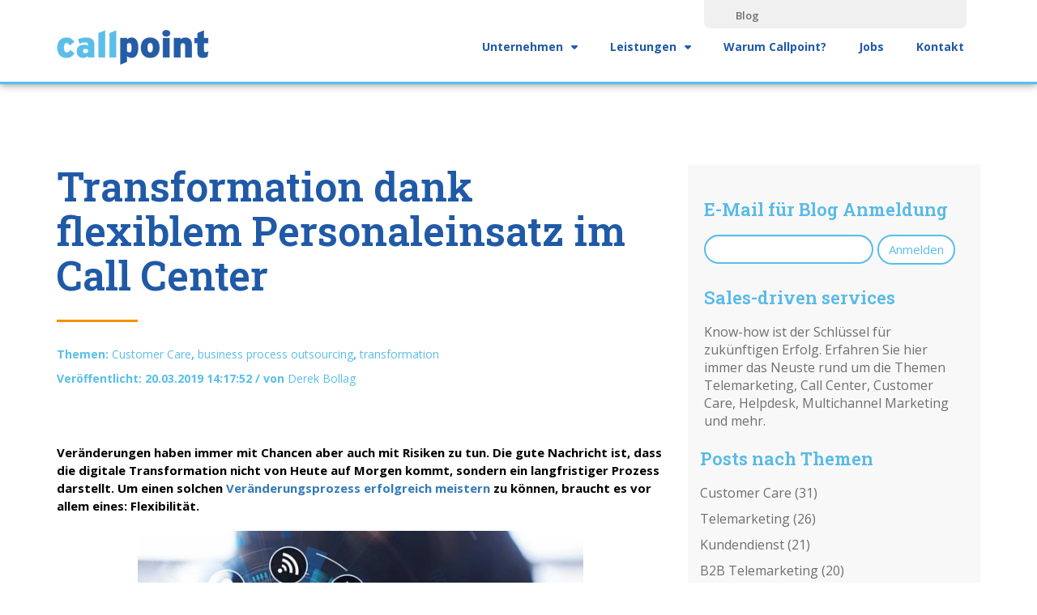

--- FILE ---
content_type: text/html; charset=UTF-8
request_url: https://blog.callpoint.ch/erfolgreiche-transformation-dank-flexiblem-personaleinsatz-im-call-center
body_size: 13773
content:
<!doctype html><!--[if lt IE 7]> <html class="no-js lt-ie9 lt-ie8 lt-ie7" lang="de" > <![endif]--><!--[if IE 7]>    <html class="no-js lt-ie9 lt-ie8" lang="de" >        <![endif]--><!--[if IE 8]>    <html class="no-js lt-ie9" lang="de" >               <![endif]--><!--[if gt IE 8]><!--><html class="no-js" lang="de"><!--<![endif]--><head>
    <meta charset="utf-8">
    <meta http-equiv="X-UA-Compatible" content="IE=edge,chrome=1">
    <meta name="author" content="Derek Bollag">
    <meta name="description" content="So meistern Sie eine erfolgreiche Transformation im Customer Care Center dank flexiblen Personal Ressourcen und Call Center Outsourcing. ">
    <meta name="generator" content="HubSpot">
    <title>Transformation dank flexiblem Personaleinsatz im Call Center</title>
    
    
<meta name="viewport" content="width=device-width, initial-scale=1">

    <script src="/hs/hsstatic/jquery-libs/static-1.4/jquery/jquery-1.11.2.js"></script>
<script>hsjQuery = window['jQuery'];</script>
    <meta property="og:description" content="So meistern Sie eine erfolgreiche Transformation im Customer Care Center dank flexiblen Personal Ressourcen und Call Center Outsourcing. ">
    <meta property="og:title" content="Transformation dank flexiblem Personaleinsatz im Call Center">
    <meta name="twitter:description" content="So meistern Sie eine erfolgreiche Transformation im Customer Care Center dank flexiblen Personal Ressourcen und Call Center Outsourcing. ">
    <meta name="twitter:title" content="Transformation dank flexiblem Personaleinsatz im Call Center">

    

    
    <style>
a.cta_button{-moz-box-sizing:content-box !important;-webkit-box-sizing:content-box !important;box-sizing:content-box !important;vertical-align:middle}.hs-breadcrumb-menu{list-style-type:none;margin:0px 0px 0px 0px;padding:0px 0px 0px 0px}.hs-breadcrumb-menu-item{float:left;padding:10px 0px 10px 10px}.hs-breadcrumb-menu-divider:before{content:'›';padding-left:10px}.hs-featured-image-link{border:0}.hs-featured-image{float:right;margin:0 0 20px 20px;max-width:50%}@media (max-width: 568px){.hs-featured-image{float:none;margin:0;width:100%;max-width:100%}}.hs-screen-reader-text{clip:rect(1px, 1px, 1px, 1px);height:1px;overflow:hidden;position:absolute !important;width:1px}
</style>

<link rel="stylesheet" href="/hs/hsstatic/AsyncSupport/static-1.501/sass/rss_post_listing.css">
    

    
<!--  Added by GoogleAnalytics integration -->
<script>
var _hsp = window._hsp = window._hsp || [];
_hsp.push(['addPrivacyConsentListener', function(consent) { if (consent.allowed || (consent.categories && consent.categories.analytics)) {
  (function(i,s,o,g,r,a,m){i['GoogleAnalyticsObject']=r;i[r]=i[r]||function(){
  (i[r].q=i[r].q||[]).push(arguments)},i[r].l=1*new Date();a=s.createElement(o),
  m=s.getElementsByTagName(o)[0];a.async=1;a.src=g;m.parentNode.insertBefore(a,m)
})(window,document,'script','//www.google-analytics.com/analytics.js','ga');
  ga('create','UA-26588178-1','auto');
  ga('send','pageview');
}}]);
</script>

<!-- /Added by GoogleAnalytics integration -->



<link rel="amphtml" href="https://blog.callpoint.ch/erfolgreiche-transformation-dank-flexiblem-personaleinsatz-im-call-center?hs_amp=true">

<meta property="og:image" content="https://blog.callpoint.ch/hubfs/Bilder/shutterstock_1104291452.jpg">
<meta property="og:image:width" content="1000">
<meta property="og:image:height" content="667">
<meta property="og:image:alt" content="Digitale Transformation im Call Center">
<meta name="twitter:image" content="https://blog.callpoint.ch/hubfs/Bilder/shutterstock_1104291452.jpg">
<meta name="twitter:image:alt" content="Digitale Transformation im Call Center">

<meta property="og:url" content="https://blog.callpoint.ch/erfolgreiche-transformation-dank-flexiblem-personaleinsatz-im-call-center">
<meta name="twitter:card" content="summary_large_image">
<meta name="twitter:creator" content="@bollag_derek">

<link rel="canonical" href="https://blog.callpoint.ch/erfolgreiche-transformation-dank-flexiblem-personaleinsatz-im-call-center">

<meta property="og:type" content="article">
<link rel="alternate" type="application/rss+xml" href="https://blog.callpoint.ch/rss.xml">
<meta name="twitter:domain" content="blog.callpoint.ch">
<meta name="twitter:site" content="@bollag_derek">
<script src="//platform.linkedin.com/in.js" type="text/javascript">
    lang: de_DE
</script>

<meta http-equiv="content-language" content="de">
<link rel="stylesheet" href="//7052064.fs1.hubspotusercontent-na1.net/hubfs/7052064/hub_generated/template_assets/DEFAULT_ASSET/1767723259071/template_layout.min.css">


<link rel="stylesheet" href="https://blog.callpoint.ch/hubfs/hub_generated/template_assets/1/2529402778/1744415297488/template_Hubtheme-style.css">
<link rel="stylesheet" href="https://blog.callpoint.ch/hubfs/hub_generated/template_assets/1/2611818498/1744415292542/template_bootstrap.min.min.css">
<link rel="stylesheet" href="https://blog.callpoint.ch/hubfs/hub_generated/template_assets/1/2576232507/1744415296863/template_pc_main.min.css">
<link rel="stylesheet" href="https://blog.callpoint.ch/hubfs/hub_generated/template_assets/1/2694677444/1744415293377/template_custom-style-mukhwinder.min.css">
<link rel="stylesheet" href="https://blog.callpoint.ch/hubfs/hub_generated/template_assets/1/4603089405/1744415297953/template_Nov_2016_stylesheet.css">


    <meta charset="”uft-8”">
<style>
  .page-center.image-container{
    padding:0 !important;
  }
  .blogheader h1 {
    padding: 30px 15px 20px;
  }
  .banner-blog-image img{
    width:100% !important;
  }
  .glyphicon.glyphicon-search {
    /*background: hsla(0, 0%, 0%, 0) url("https://blog.callpoint.ch/hubfs/search.png") no-repeat scroll 0 0 / 100% auto;*/
    background: hsla(0, 0%, 0%, 0) url("https://blog.callpoint.ch/hubfs/Search-icon.png") no-repeat scroll 0 0 / 100% auto;



    display: inline-block;
    height: 17px;
    position: relative;
    width: 17px;
    z-index: 99;
  }
  .glyphicon.glyphicon-search::before {
    content: "";
  }

  /*! #######################################################################

  MeanMenu 2.0.7
  --------

  To be used with jquery.meanmenu.js by Chris Wharton (http://www.meanthemes.com/plugins/meanmenu/)

  ####################################################################### */a.meanmenu-reveal{display:none}.mean-container .mean-bar{float:left;width:100%;position:relative;background:#0c1923;padding:4px 0;min-height:42px;z-index:999999}.mean-container a.meanmenu-reveal{width:22px;height:22px;padding:13px 13px 11px;position:absolute;top:0;right:0;cursor:pointer;color:#fff;text-decoration:none;font-size:16px;text-indent:-9999em;line-height:22px;font-size:1px;display:block;font-family:Arial,Helvetica,sans-serif;font-weight:700}.mean-container a.meanmenu-reveal span{display:block;background:#fff;height:3px;margin-top:3px}.mean-container .mean-nav{float:left;width:100%;background:#0c1923;margin-top:44px}.mean-container .mean-nav ul{padding:0;margin:0;width:100%;list-style-type:none}.mean-container .mean-nav ul li{position:relative;float:left;width:100%}.mean-container .mean-nav ul li a{display:block;float:left;width:90%;padding:1em 5%;margin:0;text-align:left;color:#fff;border-top:1px solid #383838;border-top:1px solid rgba(255,255,255,.5);text-decoration:none;text-transform:uppercase}.mean-container .mean-nav ul li li a{width:80%;padding:1em 10%;border-top:1px solid #f1f1f1;border-top:1px solid rgba(255,255,255,.25);opacity:.75;filter:alpha(opacity=75);text-shadow:none!important;visibility:visible}.mean-container .mean-nav ul li.mean-last a{border-bottom:0;margin-bottom:0}.mean-container .mean-nav ul li li li a{width:70%;padding:1em 15%}.mean-container .mean-nav ul li li li li a{width:60%;padding:1em 20%}.mean-container .mean-nav ul li li li li li a{width:50%;padding:1em 25%}.mean-container .mean-nav ul li a:hover{background:#252525;background:rgba(255,255,255,.1)}.mean-container .mean-nav ul li a.mean-expand{margin-top:1px;width:26px;height:26px;padding:10px!important;text-align:center;position:absolute;right:0;top:0;z-index:2;font-weight:700;background:rgba(255,255,255,.1);border:0!important;border-left:1px solid rgba(255,255,255,.4)!important;border-bottom:1px solid rgba(255,255,255,.2)!important}.mean-container .mean-nav ul li a.mean-expand:hover{background:rgba(0,0,0,.9)}.mean-container .mean-push{float:left;width:100%;padding:0;margin:0;clear:both}.mean-nav .wrapper{width:100%;padding:0;margin:0}.mean-container .mean-bar,.mean-container .mean-bar *{-webkit-box-sizing:content-box;-moz-box-sizing:content-box;box-sizing:content-box}.mean-remove{display:none!important}

</style>
<link href="http://fonts.googleapis.com/css?family=Source+Sans+Pro:400,600,700" rel="stylesheet" type="text/css">

 
<link rel="stylesheet" href="https://cdnjs.cloudflare.com/ajax/libs/font-awesome/6.2.0/css/all.min.css" integrity="sha512-xh6O/CkQoPOWDdYTDqeRdPCVd1SpvCA9XXcUnZS2FmJNp1coAFzvtCN9BmamE+4aHK8yyUHUSCcJHgXloTyT2A==" crossorigin="anonymous" referrerpolicy="no-referrer">











    

</head>
<body class="blog new-blog-2022   hs-content-id-7211669591 hs-blog-post hs-blog-id-2529403463" style="">
    <div class="header-container-wrapper">
    <div class="header-container container-fluid">

<div class="row-fluid-wrapper row-depth-1 row-number-1 ">
<div class="row-fluid ">
<div class="span12 widget-span widget-type-global_group " style="" data-widget-type="global_group" data-x="0" data-w="12">
<div class="" data-global-widget-path="generated_global_groups/84089248121.html"><div class="row-fluid-wrapper row-depth-1 row-number-1 ">
<div class="row-fluid ">
<div class="span12 widget-span widget-type-cell Global-header-2022" style="" data-widget-type="cell" data-x="0" data-w="12">

<div class="row-fluid-wrapper row-depth-1 row-number-2 ">
<div class="row-fluid ">
<div class="container">
  
<div class="span12 widget-span widget-type-cell " style="" data-widget-type="cell" data-x="0" data-w="12">

<div class="row-fluid-wrapper row-depth-1 row-number-3 ">
<div class="row-fluid ">
<div class="span12 widget-span widget-type-cell header-2022 desktop" style="" data-widget-type="cell" data-x="0" data-w="12">

<div class="row-fluid-wrapper row-depth-1 row-number-4 ">
<div class="row-fluid ">
<div class="span6 widget-span widget-type-custom_widget " style="" data-widget-type="custom_widget" data-x="0" data-w="6">
<div id="hs_cos_wrapper_module_1662467142677355" class="hs_cos_wrapper hs_cos_wrapper_widget hs_cos_wrapper_type_module widget-type-logo" style="" data-hs-cos-general-type="widget" data-hs-cos-type="module">
  






















  
  <span id="hs_cos_wrapper_module_1662467142677355_hs_logo_widget" class="hs_cos_wrapper hs_cos_wrapper_widget hs_cos_wrapper_type_logo" style="" data-hs-cos-general-type="widget" data-hs-cos-type="logo"><a href="http://www.callpoint.ch" id="hs-link-module_1662467142677355_hs_logo_widget" style="border-width:0px;border:0px;"><img src="https://blog.callpoint.ch/hs-fs/hubfs/CD_Elemente/Callpoint_LOGO.png?width=204&amp;height=54&amp;name=Callpoint_LOGO.png" class="hs-image-widget " height="54" style="height: auto;width:204px;border-width:0px;border:0px;" width="204" alt="Callpoint_LOGO.png" title="Callpoint_LOGO.png" srcset="https://blog.callpoint.ch/hs-fs/hubfs/CD_Elemente/Callpoint_LOGO.png?width=102&amp;height=27&amp;name=Callpoint_LOGO.png 102w, https://blog.callpoint.ch/hs-fs/hubfs/CD_Elemente/Callpoint_LOGO.png?width=204&amp;height=54&amp;name=Callpoint_LOGO.png 204w, https://blog.callpoint.ch/hs-fs/hubfs/CD_Elemente/Callpoint_LOGO.png?width=306&amp;height=81&amp;name=Callpoint_LOGO.png 306w, https://blog.callpoint.ch/hs-fs/hubfs/CD_Elemente/Callpoint_LOGO.png?width=408&amp;height=108&amp;name=Callpoint_LOGO.png 408w, https://blog.callpoint.ch/hs-fs/hubfs/CD_Elemente/Callpoint_LOGO.png?width=510&amp;height=135&amp;name=Callpoint_LOGO.png 510w, https://blog.callpoint.ch/hs-fs/hubfs/CD_Elemente/Callpoint_LOGO.png?width=612&amp;height=162&amp;name=Callpoint_LOGO.png 612w" sizes="(max-width: 204px) 100vw, 204px"></a></span>
</div>

</div><!--end widget-span -->
<div class="span6 widget-span widget-type-cell menu-sec" style="" data-widget-type="cell" data-x="6" data-w="6">

<div class="row-fluid-wrapper row-depth-2 row-number-1 ">
<div class="row-fluid ">
<div class="span12 widget-span widget-type-cell simple-menu-lag-sec" style="" data-widget-type="cell" data-x="0" data-w="12">

<div class="row-fluid-wrapper row-depth-2 row-number-2 ">
<div class="row-fluid ">
<div class="span6 widget-span widget-type-custom_widget " style="" data-widget-type="custom_widget" data-x="0" data-w="6">
<div id="hs_cos_wrapper_module_1662467148986357" class="hs_cos_wrapper hs_cos_wrapper_widget hs_cos_wrapper_type_module widget-type-simple_menu" style="" data-hs-cos-general-type="widget" data-hs-cos-type="module"><span id="hs_cos_wrapper_module_1662467148986357_" class="hs_cos_wrapper hs_cos_wrapper_widget hs_cos_wrapper_type_simple_menu" style="" data-hs-cos-general-type="widget" data-hs-cos-type="simple_menu"><div id="hs_menu_wrapper_module_1662467148986357_" class="hs-menu-wrapper active-branch flyouts hs-menu-flow-horizontal" role="navigation" data-sitemap-name="" data-menu-id="" aria-label="Navigation Menu">
 <ul role="menu">
  <li class="hs-menu-item hs-menu-depth-1" role="none"><a href="https://blog.callpoint.ch/" role="menuitem" target="_self">Blog</a></li>
 </ul>
</div></span></div>

   </div><!--end widget-span -->
<div class="span6 widget-span widget-type-custom_widget " style="" data-widget-type="custom_widget" data-x="6" data-w="6">
<div id="hs_cos_wrapper_module_1662467160482362" class="hs_cos_wrapper hs_cos_wrapper_widget hs_cos_wrapper_type_module widget-type-language_switcher" style="" data-hs-cos-general-type="widget" data-hs-cos-type="module"><span id="hs_cos_wrapper_module_1662467160482362_" class="hs_cos_wrapper hs_cos_wrapper_widget hs_cos_wrapper_type_language_switcher" style="" data-hs-cos-general-type="widget" data-hs-cos-type="language_switcher"></span></div>

   </div><!--end widget-span -->
    </div><!--end row-->
</div><!--end row-wrapper -->

</div><!--end widget-span -->
</div><!--end row-->
</div><!--end row-wrapper -->

<div class="row-fluid-wrapper row-depth-2 row-number-3 ">
<div class="row-fluid ">
<div class="span12 widget-span widget-type-custom_widget custom-menu-primary" style="" data-widget-type="custom_widget" data-x="0" data-w="12">
<div id="hs_cos_wrapper_module_1662467155194358" class="hs_cos_wrapper hs_cos_wrapper_widget hs_cos_wrapper_type_module widget-type-menu" style="" data-hs-cos-general-type="widget" data-hs-cos-type="module">
<span id="hs_cos_wrapper_module_1662467155194358_" class="hs_cos_wrapper hs_cos_wrapper_widget hs_cos_wrapper_type_menu" style="" data-hs-cos-general-type="widget" data-hs-cos-type="menu"><div id="hs_menu_wrapper_module_1662467155194358_" class="hs-menu-wrapper active-branch flyouts hs-menu-flow-horizontal" role="navigation" data-sitemap-name="default" data-menu-id="84172235913" aria-label="Navigation Menu">
 <ul role="menu">
  <li class="hs-menu-item hs-menu-depth-1 hs-item-has-children" role="none"><a href="https://www.callpoint.ch/unternehmen/" aria-haspopup="true" aria-expanded="false" role="menuitem">Unternehmen</a>
   <ul role="menu" class="hs-menu-children-wrapper">
    <li class="hs-menu-item hs-menu-depth-2" role="none"><a href="https://www.callpoint.ch/unternehmen/ihr-team" role="menuitem">Ihr Team</a></li>
   </ul></li>
  <li class="hs-menu-item hs-menu-depth-1 hs-item-has-children" role="none"><a href="https://www.callpoint.ch/leistungen" aria-haspopup="true" aria-expanded="false" role="menuitem">Leistungen</a>
   <ul role="menu" class="hs-menu-children-wrapper">
    <li class="hs-menu-item hs-menu-depth-2" role="none"><a href="https://www.callpoint.ch/inbound-customer-service" role="menuitem">Customer Service</a></li>
    <li class="hs-menu-item hs-menu-depth-2" role="none"><a href="https://www.callpoint.ch/inbound-pikettdienst" role="menuitem">Pikettdienst</a></li>
    <li class="hs-menu-item hs-menu-depth-2" role="none"><a href="https://www.callpoint.ch/inbound-helpdesk" role="menuitem">Helpdesk</a></li>
    <li class="hs-menu-item hs-menu-depth-2" role="none"><a href="https://www.callpoint.ch/outbound-telemarketing" role="menuitem">Telemarketing</a></li>
    <li class="hs-menu-item hs-menu-depth-2" role="none"><a href="https://www.callpoint.ch/outbound-telesales" role="menuitem">Telesales</a></li>
    <li class="hs-menu-item hs-menu-depth-2" role="none"><a href="https://www.callpoint.ch/outbound-terminvereinbarung" role="menuitem">Terminvereinbarung</a></li>
   </ul></li>
  <li class="hs-menu-item hs-menu-depth-1" role="none"><a href="https://www.callpoint.ch/warum-callpoint" role="menuitem">Warum Callpoint?</a></li>
  <li class="hs-menu-item hs-menu-depth-1" role="none"><a href="https://www.callpoint.ch/jobs" role="menuitem">Jobs</a></li>
  <li class="hs-menu-item hs-menu-depth-1" role="none"><a href="https://www.callpoint.ch/kontakt" role="menuitem">Kontakt</a></li>
 </ul>
</div></span></div>

</div><!--end widget-span -->
</div><!--end row-->
</div><!--end row-wrapper -->

</div><!--end widget-span -->
</div><!--end row-->
</div><!--end row-wrapper -->

</div><!--end widget-span -->
</div><!--end row-->
</div><!--end row-wrapper -->

</div><!--end widget-span -->
     
</div>
</div><!--end row-->
</div><!--end row-wrapper -->

</div><!--end widget-span -->
</div><!--end row-->
</div><!--end row-wrapper -->
</div>
</div><!--end widget-span -->
</div><!--end row-->
</div><!--end row-wrapper -->

    </div><!--end header -->
</div><!--end header wrapper -->

<div class="body-container-wrapper">
    <div class="body-container container-fluid">

<div class="row-fluid-wrapper row-depth-1 row-number-1 ">
<div class="row-fluid ">

</div><!--end row-->
</div><!--end row-wrapper -->

<div class="row-fluid-wrapper row-depth-1 row-number-6 ">
<div class="row-fluid ">
<div class="span12 widget-span widget-type-cell page-center content-wrapper" style="background: white; padding: 30px 0px 0px 30px" data-widget-type="cell" data-x="0" data-w="12">

<div class="row-fluid-wrapper row-depth-1 row-number-7 ">
<div class="row-fluid ">
<div class="span8 widget-span widget-type-cell blog-content-2022" style="" data-widget-type="cell" data-x="0" data-w="8">

<div class="row-fluid-wrapper row-depth-1 row-number-8 ">
<div class="row-fluid ">
<div class="span12 widget-span widget-type-blog_content " style="" data-widget-type="blog_content" data-x="0" data-w="12">
<div class="blog-section">
  <div class="blog-post-wrapper cell-wrapper">
    <div class="section post-header clearfix">
      <h1>
        <a href="https://blog.callpoint.ch/erfolgreiche-transformation-dank-flexiblem-personaleinsatz-im-call-center" id="hubspot-name" class="link hubspot-editable" data-hubspot-form-id="name" data-hubspot-name="Blog Title"><span id="hs_cos_wrapper_name" class="hs_cos_wrapper hs_cos_wrapper_meta_field hs_cos_wrapper_type_text" style="" data-hs-cos-general-type="meta_field" data-hs-cos-type="text">Transformation dank flexiblem Personaleinsatz im Call Center</span></a>
      </h1>
        <div class="themre-sec">
        
        <p id="hubspot-topic_data"> Themen:
          
          <a class="topic-link" href="https://blog.callpoint.ch/topic/customer-care">Customer Care</a>,
          
          <a class="topic-link" href="https://blog.callpoint.ch/topic/business-process-outsourcing">business process outsourcing</a>,
          
          <a class="topic-link" href="https://blog.callpoint.ch/topic/transformation">transformation</a>
          
        </p>
        
        <p id="hubspot-author_data" class="hubspot-editable" data-hubspot-form-id="author_data" data-hubspot-name="Blog Author">
          Veröffentlicht:
          20.03.2019 14:17:52 / von
          
          <a class="author-link" href="https://blog.callpoint.ch/author/derek-bollag">Derek Bollag</a> 
          
        </p>
      </div>


    </div>
    
  </div>
    
  <div class="section post-body">
    <span id="hs_cos_wrapper_post_body" class="hs_cos_wrapper hs_cos_wrapper_meta_field hs_cos_wrapper_type_rich_text" style="" data-hs-cos-general-type="meta_field" data-hs-cos-type="rich_text"><p><strong><span class="gc-who" data-who="154561">Veränderungen haben immer mit Chancen aber auch mit Risiken zu tun. Die gute Nachricht ist, dass die digitale Transformation nicht von Heute auf Morgen kommt, sondern ein langfristiger Prozess darstellt. Um einen solchen <a href="/ebook-call-center-outsourcing-profi" rel=" noopener">Veränderungsprozess erfolgreich meistern</a> zu können, braucht es vor allem eines: Flexibilität.</span></strong></p>
<p><strong><span class="gc-who" data-who="154561"><img src="https://blog.callpoint.ch/hs-fs/hubfs/Digitale%20Transformation%203_5.jpg?width=700&amp;name=Digitale%20Transformation%203_5.jpg" alt="Digitale Transformation 3_5" width="700" style="width: 700px;" srcset="https://blog.callpoint.ch/hs-fs/hubfs/Digitale%20Transformation%203_5.jpg?width=350&amp;name=Digitale%20Transformation%203_5.jpg 350w, https://blog.callpoint.ch/hs-fs/hubfs/Digitale%20Transformation%203_5.jpg?width=700&amp;name=Digitale%20Transformation%203_5.jpg 700w, https://blog.callpoint.ch/hs-fs/hubfs/Digitale%20Transformation%203_5.jpg?width=1050&amp;name=Digitale%20Transformation%203_5.jpg 1050w, https://blog.callpoint.ch/hs-fs/hubfs/Digitale%20Transformation%203_5.jpg?width=1400&amp;name=Digitale%20Transformation%203_5.jpg 1400w, https://blog.callpoint.ch/hs-fs/hubfs/Digitale%20Transformation%203_5.jpg?width=1750&amp;name=Digitale%20Transformation%203_5.jpg 1750w, https://blog.callpoint.ch/hs-fs/hubfs/Digitale%20Transformation%203_5.jpg?width=2100&amp;name=Digitale%20Transformation%203_5.jpg 2100w" sizes="(max-width: 700px) 100vw, 700px"></span></strong></p>
<p><strong><!--more--></strong></p>
<p><span>Der Kundenservice ist ein Bereich im Unternehmen, welcher stark von der Digitalisierung betroffen sein wird. Einfache Prozesse lassen sich entweder auf den Kunden im „Selfservice“ übertragen oder gänzlich automatisieren. An jedem Event wird das Thema Service-Bot mit Künstlicher-Intelligenz (AI) zurzeit heiss diskutiert. Erste brauchbare Lösungen werden bereits implementiert und zeigen ihre Wirkung. Wir müssen uns hier nichts vormachen, selbstverständlich geht es immer um die Verbesserung der Kundenerfahrung (Customer Experience) aber gleichzeitig geht es auch darum, effizienter zu werden und letztlich Kosten zu reduzieren.</span></p>
<p>&nbsp;</p>
<h2 style="padding-left: 90px;"><strong><a href="/bpo-roi-rechner" data-gc-link="https://blog.callpoint.ch/bpo-roi-rechner" target="_blank" rel=" noopener">Berechnen Sie hier ganz einfach, ob sich ein Outsourcing für Sie lohnt und vergleichen Sie Ihre Kosten im Call Center! &gt;</a></strong></h2>
<p>&nbsp;</p>
<p>&nbsp;</p>
<h3><strong><span class="gc-who" data-who="154561">Andere Fähigkeiten gefordert</span></strong></h3>
<p><span class="gc-who" data-who="154561">Seit bald zwanzig Jahren beobachten wir eine konstante Ausweitung der Kommunikationskanäle. Mit jedem zusätzlichen Kanal wird prophezeit, dass die Gesamtmenge und vor allem die Menge im Telefonkanal nun definitiv abnehme. Bis jetzt waren diese Prophezeiungen jedoch nur „warme Luft“ im Gegenteil, meist nimmt die Menge der Kommunikation mit jedem zusätzlichen Kanal zu. Was wir aber eindeutig feststellen, ist eine Verschiebung der geforderten Fähigkeiten. Die Fragen des Konsumenten, die sich eben nicht über das Internet klären lassen, sind meist komplexer Natur und dazu braucht es einen gut ausgebildeten Mitarbeiter oder Mitarbeiterin. Dieser Trend wird sich mit Sicherheit weiter akzentuieren. Die Hauptfrage, die sich stellt, ist nicht<span>&nbsp;</span></span><span class="gc-who" data-who="221631">ob<span>&nbsp;</span></span><span class="gc-who" data-who="154561">Sie genügend Kapazität haben, sondern vielmehr ob Sie genügend Kapazität mit den richtigen Skills (Fähigkeiten) haben.</span></p>
<h3><strong><span class="gc-who" data-who="154561">Jetzt Vorbereitungen treffen</span></strong></h3>
<p><span class="gc-who" data-who="154561">In einer ersten Phase sollten Sie sich Klarheit verschaffen, welche Prozesse in Ihrem Kundenservice-Center bearbeitet werden. Gleichzeitig geht es darum das Mengengerüst, also wie häufig die Prozesse vorkommen und wie lange ihre Bearbeitung dauert, transparent zu machen. In einem nächsten Schritt geht es darum zu beurteilen, welche Prozesse sich längerfristig digitalisieren lassen und welches die Rahmenbedingungen dazu sind. Da sich abzeichnen wird, dass mit den verändernden Rahmenbedingungen, die Mitarbeitenden neue oder andere Fähigkeiten benötigen werden, gilt es einen Veränderungsprozess in Gange zu setzen, welcher genügend Freiraum für die weitere Entwicklung freisetzt. Um dies sowohl ressourcenmässig, wie finanziell abzufedern, lohnt es sich hier gleichzeitig Gedanken zu machen, wo ein komplettes oder hybrides Outsourcing-Modell Sinn machen könnte.</span></p>
<h3><strong><span class="gc-who" data-who="154561">Mit Outsourcing die Flexibilität erhöhen</span></strong></h3>
<p><span class="gc-who" data-who="154561">Die oberste Maxime ist und bleibt die Kundenzufriedenheit! Die wichtigsten Treiber dazu sind eine hohe Servicebereitschaft und die geforderten Kompetenzen, um die Kundenanliegen schnell und optimal zu erledigen. Gerade in Transformationsphasen kann es hier schnell brenzlig werden. Die Mengen beginnen zu sinken und mit den ohnehin schon geringen Teamgrössen lassen sich die Öffnungszeiten und verschiedenen Sprachen nicht mehr ausreichend abdecken. Eine Ergänzung mit einem Outsourcing, welches die Peaks oder verlängerte Öffnungszeiten abdeckt, kann hier Wunder wirken.</span></p>
<h3><strong><span class="gc-who" data-who="154561">Standards reichen nicht aus</span></strong></h3>
<p><span class="gc-who" data-who="154561">Es gibt nicht den Outsourcing-Idealfall. Jede Situation muss für sich im Einzelnen geprüft werden, im Wesentlichen können folgende Formen des Outsourcings unterschieden werden:</span></p>
<ul>
<li data-gc-list-depth="1" data-gc-list-style="bullet"><strong><span class="gc-who" data-who="154561">Auslagerung von Anrufspitzen</span></strong></li>
<li data-gc-list-depth="1" data-gc-list-style="bullet"><strong><span class="gc-who" data-who="154561">Auslagerung eines festen Volumens</span></strong></li>
<li data-gc-list-depth="1" data-gc-list-style="bullet"><strong><span class="gc-who" data-who="154561">Auslagerung eines klar definierten Prozesses (Skills)</span></strong></li>
<li data-gc-list-depth="1" data-gc-list-style="bullet"><strong><span class="gc-who" data-who="154561">Kompletter Ersatz des eigenen Customer Service Centers</span></strong></li>
<li data-gc-list-depth="1" data-gc-list-style="bullet"><strong><span class="gc-who" data-who="154561">Inhouse Outsourcing und Personalverleih für das eigene Kundenservice Center</span></strong></li>
</ul>
<p><span class="gc-who" data-who="154561">Konsequenterweise sollte der Outsourcing Partner über die gleichen Systeme und Zugriffsrechte verfügen wie das eigene Inhouse Contact Center. Sinn und Zweck ist es ja, das eigene Arbeitsvolumen zu reduzieren. Da macht es keinen Sinn, wenn der Partner die Hälfte der Anfragen wieder an das eigene Contact Center zurückweisen muss, weil entsprechende Informationen oder Zugriffsrechte fehlen. Eine solche Anbindung an eigene CRM-Systeme erhöht die Komplexität, bringt aber im laufenden Betrieb eine wirkliche Entlastung. Den Partner lediglich als bessere Telefonzentrale zu benutzen, ist den Aufwand oft nicht wert und bleibt hinter den Möglichkeiten zurück, die eine solide Kooperation mit sich bringt.</span></p>
<p><strong><span class="gc-who" data-who="154561">In unserem eBook «Contact Center Outsourcing für Profis» haben wir alle wesentlichen Aspekte eines professionellen Outsourcings zusammengefasst. Laden Sie es sich hier kostenlos herunter!</span></strong></p>
<p>&nbsp;</p>
<p><!--HubSpot Call-to-Action Code --><span class="hs-cta-wrapper" id="hs-cta-wrapper-02faecc6-a71a-4679-a044-679f7b37f8be"><span class="hs-cta-node hs-cta-02faecc6-a71a-4679-a044-679f7b37f8be" id="hs-cta-02faecc6-a71a-4679-a044-679f7b37f8be"><!--[if lte IE 8]><div id="hs-cta-ie-element"></div><![endif]--><a href="https://cta-redirect.hubspot.com/cta/redirect/493499/02faecc6-a71a-4679-a044-679f7b37f8be"><img class="hs-cta-img" id="hs-cta-img-02faecc6-a71a-4679-a044-679f7b37f8be" style="border-width:0px;float: right; margin-left: 20px" src="https://no-cache.hubspot.com/cta/default/493499/02faecc6-a71a-4679-a044-679f7b37f8be.png" alt="&nbsp;eBook Call Center Outsourcing für Profis herunterladen >" align="right"></a></span><script charset="utf-8" src="/hs/cta/cta/current.js"></script><script type="text/javascript"> hbspt.cta._relativeUrls=true;hbspt.cta.load(493499, '02faecc6-a71a-4679-a044-679f7b37f8be', {"useNewLoader":"true","region":"na1"}); </script></span><!-- end HubSpot Call-to-Action Code --></p>
<p>&nbsp;</p>
<p>&nbsp;</p>
<p>&nbsp;<img src="https://blog.callpoint.ch/hs-fs/hubfs/Offers/eBooks/eBook_Covers/3D_Cover%20Outsourcing%20f%C3%BCr%20Profis.png?width=300&amp;name=3D_Cover%20Outsourcing%20f%C3%BCr%20Profis.png" alt="3D_Cover Outsourcing für Profis" width="300" style="width: 300px; display: block; margin: 0px auto;" srcset="https://blog.callpoint.ch/hs-fs/hubfs/Offers/eBooks/eBook_Covers/3D_Cover%20Outsourcing%20f%C3%BCr%20Profis.png?width=150&amp;name=3D_Cover%20Outsourcing%20f%C3%BCr%20Profis.png 150w, https://blog.callpoint.ch/hs-fs/hubfs/Offers/eBooks/eBook_Covers/3D_Cover%20Outsourcing%20f%C3%BCr%20Profis.png?width=300&amp;name=3D_Cover%20Outsourcing%20f%C3%BCr%20Profis.png 300w, https://blog.callpoint.ch/hs-fs/hubfs/Offers/eBooks/eBook_Covers/3D_Cover%20Outsourcing%20f%C3%BCr%20Profis.png?width=450&amp;name=3D_Cover%20Outsourcing%20f%C3%BCr%20Profis.png 450w, https://blog.callpoint.ch/hs-fs/hubfs/Offers/eBooks/eBook_Covers/3D_Cover%20Outsourcing%20f%C3%BCr%20Profis.png?width=600&amp;name=3D_Cover%20Outsourcing%20f%C3%BCr%20Profis.png 600w, https://blog.callpoint.ch/hs-fs/hubfs/Offers/eBooks/eBook_Covers/3D_Cover%20Outsourcing%20f%C3%BCr%20Profis.png?width=750&amp;name=3D_Cover%20Outsourcing%20f%C3%BCr%20Profis.png 750w, https://blog.callpoint.ch/hs-fs/hubfs/Offers/eBooks/eBook_Covers/3D_Cover%20Outsourcing%20f%C3%BCr%20Profis.png?width=900&amp;name=3D_Cover%20Outsourcing%20f%C3%BCr%20Profis.png 900w" sizes="(max-width: 300px) 100vw, 300px"></p></span>
  </div>


  <div class="about-author-sec row-fluid">
    <div class="span2">
      <img width="100" height="100" alt="Derek Bollag" src="https://blog.callpoint.ch/hs-fs/hubfs/Derek%20Bollag-1.png?width=100&amp;height=100&amp;name=Derek%20Bollag-1.png" srcset="https://blog.callpoint.ch/hs-fs/hubfs/Derek%20Bollag-1.png?width=50&amp;height=50&amp;name=Derek%20Bollag-1.png 50w, https://blog.callpoint.ch/hs-fs/hubfs/Derek%20Bollag-1.png?width=100&amp;height=100&amp;name=Derek%20Bollag-1.png 100w, https://blog.callpoint.ch/hs-fs/hubfs/Derek%20Bollag-1.png?width=150&amp;height=150&amp;name=Derek%20Bollag-1.png 150w, https://blog.callpoint.ch/hs-fs/hubfs/Derek%20Bollag-1.png?width=200&amp;height=200&amp;name=Derek%20Bollag-1.png 200w, https://blog.callpoint.ch/hs-fs/hubfs/Derek%20Bollag-1.png?width=250&amp;height=250&amp;name=Derek%20Bollag-1.png 250w, https://blog.callpoint.ch/hs-fs/hubfs/Derek%20Bollag-1.png?width=300&amp;height=300&amp;name=Derek%20Bollag-1.png 300w" sizes="(max-width: 100px) 100vw, 100px">
    </div>
    <div class="span10">
      <h4>Verfasser <a class="author-link" href="https://blog.callpoint.ch/author/derek-bollag">Derek Bollag</a></h4>
      <p>Derek Bollag, CMO Callpoint AG</p>
     
    </div>
  </div>

</div>
 </div>

</div><!--end row-->
</div><!--end row-wrapper -->

</div><!--end widget-span -->
<div class="span4 widget-span widget-type-cell blog-sidebar-2022" style="" data-widget-type="cell" data-x="8" data-w="4">

<div class="row-fluid-wrapper row-depth-1 row-number-9 ">
<div class="row-fluid ">
<div class="span12 widget-span widget-type-blog_subscribe " style="padding: 5px" data-widget-type="blog_subscribe" data-x="0" data-w="12">
<div class="cell-wrapper layout-widget-wrapper">
<span id="hs_cos_wrapper_wizard_module_248725085084171925025244189796974012418" class="hs_cos_wrapper hs_cos_wrapper_widget hs_cos_wrapper_type_blog_subscribe" style="" data-hs-cos-general-type="widget" data-hs-cos-type="blog_subscribe"><h3 id="hs_cos_wrapper_wizard_module_248725085084171925025244189796974012418_title" class="hs_cos_wrapper form-title" data-hs-cos-general-type="widget_field" data-hs-cos-type="text">E-Mail für Blog Anmeldung</h3>

<div id="hs_form_target_wizard_module_248725085084171925025244189796974012418_4239"></div>



</span></div><!--end layout-widget-wrapper -->
</div><!--end widget-span -->
</div><!--end row-->
</div><!--end row-wrapper -->

<div class="row-fluid-wrapper row-depth-1 row-number-10 ">
<div class="row-fluid ">
<div class="span12 widget-span widget-type-rich_text " style="padding: 5px" data-widget-type="rich_text" data-x="0" data-w="12">
<div class="cell-wrapper layout-widget-wrapper">
<span id="hs_cos_wrapper_module_1427819805372836" class="hs_cos_wrapper hs_cos_wrapper_widget hs_cos_wrapper_type_rich_text" style="" data-hs-cos-general-type="widget" data-hs-cos-type="rich_text"><h2>Sales-driven services</h2>
<p>Know-how ist der Schlüssel für zukünftigen Erfolg. Erfahren Sie hier immer das Neuste rund um die Themen Telemarketing, Call Center, Customer Care, Helpdesk, Multichannel Marketing und mehr.&nbsp;</p></span>
</div><!--end layout-widget-wrapper -->
</div><!--end widget-span -->
</div><!--end row-->
</div><!--end row-wrapper -->

<div class="row-fluid-wrapper row-depth-1 row-number-11 ">
<div class="row-fluid ">
<div class="span12 widget-span widget-type-post_filter " style="" data-widget-type="post_filter" data-x="0" data-w="12">
<div class="cell-wrapper layout-widget-wrapper">
<span id="hs_cos_wrapper_post_filter" class="hs_cos_wrapper hs_cos_wrapper_widget hs_cos_wrapper_type_post_filter" style="" data-hs-cos-general-type="widget" data-hs-cos-type="post_filter"><div class="block">
  <h3>Posts nach Themen</h3>
  <div class="widget-module">
    <ul>
      
        <li>
          <a href="https://blog.callpoint.ch/topic/customer-care">Customer Care <span class="filter-link-count" dir="ltr">(31)</span></a>
        </li>
      
        <li>
          <a href="https://blog.callpoint.ch/topic/telemarketing">Telemarketing <span class="filter-link-count" dir="ltr">(26)</span></a>
        </li>
      
        <li>
          <a href="https://blog.callpoint.ch/topic/kundendienst">Kundendienst <span class="filter-link-count" dir="ltr">(21)</span></a>
        </li>
      
        <li>
          <a href="https://blog.callpoint.ch/topic/b2b-telemarketing">B2B Telemarketing <span class="filter-link-count" dir="ltr">(20)</span></a>
        </li>
      
        <li>
          <a href="https://blog.callpoint.ch/topic/callpoint">callpoint <span class="filter-link-count" dir="ltr">(14)</span></a>
        </li>
      
        <li style="display:none;">
          <a href="https://blog.callpoint.ch/topic/b2b">B2B <span class="filter-link-count" dir="ltr">(13)</span></a>
        </li>
      
        <li style="display:none;">
          <a href="https://blog.callpoint.ch/topic/call-center">Call Center <span class="filter-link-count" dir="ltr">(13)</span></a>
        </li>
      
        <li style="display:none;">
          <a href="https://blog.callpoint.ch/topic/kundenservice">Kundenservice <span class="filter-link-count" dir="ltr">(13)</span></a>
        </li>
      
        <li style="display:none;">
          <a href="https://blog.callpoint.ch/topic/online-marketing">Online Marketing <span class="filter-link-count" dir="ltr">(12)</span></a>
        </li>
      
        <li style="display:none;">
          <a href="https://blog.callpoint.ch/topic/personalverleih">Personalverleih <span class="filter-link-count" dir="ltr">(11)</span></a>
        </li>
      
        <li style="display:none;">
          <a href="https://blog.callpoint.ch/topic/helpdesk">Helpdesk <span class="filter-link-count" dir="ltr">(10)</span></a>
        </li>
      
        <li style="display:none;">
          <a href="https://blog.callpoint.ch/topic/digital-solutions">digital solutions <span class="filter-link-count" dir="ltr">(10)</span></a>
        </li>
      
        <li style="display:none;">
          <a href="https://blog.callpoint.ch/topic/interview">Interview <span class="filter-link-count" dir="ltr">(7)</span></a>
        </li>
      
        <li style="display:none;">
          <a href="https://blog.callpoint.ch/topic/messe">Messe <span class="filter-link-count" dir="ltr">(7)</span></a>
        </li>
      
        <li style="display:none;">
          <a href="https://blog.callpoint.ch/topic/terminvereinbarung">Terminvereinbarung <span class="filter-link-count" dir="ltr">(6)</span></a>
        </li>
      
        <li style="display:none;">
          <a href="https://blog.callpoint.ch/topic/crm">CRM <span class="filter-link-count" dir="ltr">(5)</span></a>
        </li>
      
        <li style="display:none;">
          <a href="https://blog.callpoint.ch/topic/event">Event <span class="filter-link-count" dir="ltr">(5)</span></a>
        </li>
      
        <li style="display:none;">
          <a href="https://blog.callpoint.ch/topic/lead-generation">Lead Generation <span class="filter-link-count" dir="ltr">(5)</span></a>
        </li>
      
        <li style="display:none;">
          <a href="https://blog.callpoint.ch/topic/business-process-outsourcing">business process outsourcing <span class="filter-link-count" dir="ltr">(5)</span></a>
        </li>
      
        <li style="display:none;">
          <a href="https://blog.callpoint.ch/topic/firmenkunden-identifikation">Firmenkunden-Identifikation <span class="filter-link-count" dir="ltr">(4)</span></a>
        </li>
      
        <li style="display:none;">
          <a href="https://blog.callpoint.ch/topic/wiredminds">WiredMinds <span class="filter-link-count" dir="ltr">(4)</span></a>
        </li>
      
        <li style="display:none;">
          <a href="https://blog.callpoint.ch/topic/aussendienst">Aussendienst <span class="filter-link-count" dir="ltr">(3)</span></a>
        </li>
      
        <li style="display:none;">
          <a href="https://blog.callpoint.ch/topic/ehrenkodex">Ehrenkodex <span class="filter-link-count" dir="ltr">(3)</span></a>
        </li>
      
        <li style="display:none;">
          <a href="https://blog.callpoint.ch/topic/iso-9001">ISO 9001 <span class="filter-link-count" dir="ltr">(3)</span></a>
        </li>
      
        <li style="display:none;">
          <a href="https://blog.callpoint.ch/topic/customer-service">customer service <span class="filter-link-count" dir="ltr">(3)</span></a>
        </li>
      
        <li style="display:none;">
          <a href="https://blog.callpoint.ch/topic/bpo">BPO <span class="filter-link-count" dir="ltr">(2)</span></a>
        </li>
      
        <li style="display:none;">
          <a href="https://blog.callpoint.ch/topic/en-15838">EN 15838 <span class="filter-link-count" dir="ltr">(2)</span></a>
        </li>
      
        <li style="display:none;">
          <a href="https://blog.callpoint.ch/topic/employee-focus">Employee Focus <span class="filter-link-count" dir="ltr">(2)</span></a>
        </li>
      
        <li style="display:none;">
          <a href="https://blog.callpoint.ch/topic/firmenidentifikation">Firmenidentifikation <span class="filter-link-count" dir="ltr">(2)</span></a>
        </li>
      
        <li style="display:none;">
          <a href="https://blog.callpoint.ch/topic/inhouse-outsourcing">Inhouse Outsourcing <span class="filter-link-count" dir="ltr">(2)</span></a>
        </li>
      
        <li style="display:none;">
          <a href="https://blog.callpoint.ch/topic/künstliche-intelligenz">Künstliche Intelligenz <span class="filter-link-count" dir="ltr">(2)</span></a>
        </li>
      
        <li style="display:none;">
          <a href="https://blog.callpoint.ch/topic/live-chat">Live Chat <span class="filter-link-count" dir="ltr">(2)</span></a>
        </li>
      
        <li style="display:none;">
          <a href="https://blog.callpoint.ch/topic/markom">MarKom <span class="filter-link-count" dir="ltr">(2)</span></a>
        </li>
      
        <li style="display:none;">
          <a href="https://blog.callpoint.ch/topic/overflow">Overflow <span class="filter-link-count" dir="ltr">(2)</span></a>
        </li>
      
        <li style="display:none;">
          <a href="https://blog.callpoint.ch/topic/pikett">Pikett <span class="filter-link-count" dir="ltr">(2)</span></a>
        </li>
      
        <li style="display:none;">
          <a href="https://blog.callpoint.ch/topic/routenplanung">Routenplanung <span class="filter-link-count" dir="ltr">(2)</span></a>
        </li>
      
        <li style="display:none;">
          <a href="https://blog.callpoint.ch/topic/uwg">UWG <span class="filter-link-count" dir="ltr">(2)</span></a>
        </li>
      
        <li style="display:none;">
          <a href="https://blog.callpoint.ch/topic/unternehmen">Unternehmen <span class="filter-link-count" dir="ltr">(2)</span></a>
        </li>
      
        <li style="display:none;">
          <a href="https://blog.callpoint.ch/topic/ai">ai <span class="filter-link-count" dir="ltr">(2)</span></a>
        </li>
      
        <li style="display:none;">
          <a href="https://blog.callpoint.ch/topic/customer-experience">customer experience <span class="filter-link-count" dir="ltr">(2)</span></a>
        </li>
      
        <li style="display:none;">
          <a href="https://blog.callpoint.ch/topic/inbound-sales">inbound sales <span class="filter-link-count" dir="ltr">(2)</span></a>
        </li>
      
        <li style="display:none;">
          <a href="https://blog.callpoint.ch/topic/servicedesk">servicedesk <span class="filter-link-count" dir="ltr">(2)</span></a>
        </li>
      
        <li style="display:none;">
          <a href="https://blog.callpoint.ch/topic/telefonservice">telefonservice <span class="filter-link-count" dir="ltr">(2)</span></a>
        </li>
      
        <li style="display:none;">
          <a href="https://blog.callpoint.ch/topic/temporärarbeit">temporärarbeit <span class="filter-link-count" dir="ltr">(2)</span></a>
        </li>
      
        <li style="display:none;">
          <a href="https://blog.callpoint.ch/topic/agent">Agent <span class="filter-link-count" dir="ltr">(1)</span></a>
        </li>
      
        <li style="display:none;">
          <a href="https://blog.callpoint.ch/topic/covid-19">COVID-19 <span class="filter-link-count" dir="ltr">(1)</span></a>
        </li>
      
        <li style="display:none;">
          <a href="https://blog.callpoint.ch/topic/cross-selling">Cross Selling <span class="filter-link-count" dir="ltr">(1)</span></a>
        </li>
      
        <li style="display:none;">
          <a href="https://blog.callpoint.ch/topic/customer-relations-award">Customer Relations Award <span class="filter-link-count" dir="ltr">(1)</span></a>
        </li>
      
        <li style="display:none;">
          <a href="https://blog.callpoint.ch/topic/gav">GAV <span class="filter-link-count" dir="ltr">(1)</span></a>
        </li>
      
        <li style="display:none;">
          <a href="https://blog.callpoint.ch/topic/ghsa">GHSA <span class="filter-link-count" dir="ltr">(1)</span></a>
        </li>
      
        <li style="display:none;">
          <a href="https://blog.callpoint.ch/topic/homeoffice">Homeoffice <span class="filter-link-count" dir="ltr">(1)</span></a>
        </li>
      
        <li style="display:none;">
          <a href="https://blog.callpoint.ch/topic/insider">Insider <span class="filter-link-count" dir="ltr">(1)</span></a>
        </li>
      
        <li style="display:none;">
          <a href="https://blog.callpoint.ch/topic/lead-management">Lead Management <span class="filter-link-count" dir="ltr">(1)</span></a>
        </li>
      
        <li style="display:none;">
          <a href="https://blog.callpoint.ch/topic/messeerfolg">Messeerfolg <span class="filter-link-count" dir="ltr">(1)</span></a>
        </li>
      
        <li style="display:none;">
          <a href="https://blog.callpoint.ch/topic/messemarketing">Messemarketing <span class="filter-link-count" dir="ltr">(1)</span></a>
        </li>
      
        <li style="display:none;">
          <a href="https://blog.callpoint.ch/topic/mitarbeiterzufriedenheit">Mitarbeiterzufriedenheit <span class="filter-link-count" dir="ltr">(1)</span></a>
        </li>
      
        <li style="display:none;">
          <a href="https://blog.callpoint.ch/topic/neukundenakquise">Neukundenakquise <span class="filter-link-count" dir="ltr">(1)</span></a>
        </li>
      
        <li style="display:none;">
          <a href="https://blog.callpoint.ch/topic/reklamation">Reklamation <span class="filter-link-count" dir="ltr">(1)</span></a>
        </li>
      
        <li style="display:none;">
          <a href="https://blog.callpoint.ch/topic/social-listening">Social Listening <span class="filter-link-count" dir="ltr">(1)</span></a>
        </li>
      
        <li style="display:none;">
          <a href="https://blog.callpoint.ch/topic/datenschutz">datenschutz <span class="filter-link-count" dir="ltr">(1)</span></a>
        </li>
      
        <li style="display:none;">
          <a href="https://blog.callpoint.ch/topic/inbound-call">inbound call <span class="filter-link-count" dir="ltr">(1)</span></a>
        </li>
      
        <li style="display:none;">
          <a href="https://blog.callpoint.ch/topic/outsourcing">outsourcing <span class="filter-link-count" dir="ltr">(1)</span></a>
        </li>
      
        <li style="display:none;">
          <a href="https://blog.callpoint.ch/topic/sales-assistant">sales assistant <span class="filter-link-count" dir="ltr">(1)</span></a>
        </li>
      
        <li style="display:none;">
          <a href="https://blog.callpoint.ch/topic/transformation">transformation <span class="filter-link-count" dir="ltr">(1)</span></a>
        </li>
      
    </ul>
    
      <a class="filter-expand-link" href="#">see all</a>
    
  </div>
</div>
</span></div><!--end layout-widget-wrapper -->
</div><!--end widget-span -->
</div><!--end row-->
</div><!--end row-wrapper -->

<div class="row-fluid-wrapper row-depth-1 row-number-12 ">
<div class="row-fluid ">
<div class="span12 widget-span widget-type-post_listing " style="" data-widget-type="post_listing" data-x="0" data-w="12">
<div class="cell-wrapper layout-widget-wrapper">
<span id="hs_cos_wrapper_top_posts" class="hs_cos_wrapper hs_cos_wrapper_widget hs_cos_wrapper_type_post_listing" style="" data-hs-cos-general-type="widget" data-hs-cos-type="post_listing"><div class="block">
  <h3>Neuste Posts</h3>
  <div class="widget-module">
    <ul class="hs-hash-1382294825-1767774824394">
    </ul>
  </div>
</div>
</span></div><!--end layout-widget-wrapper -->
</div><!--end widget-span -->
</div><!--end row-->
</div><!--end row-wrapper -->

</div><!--end widget-span -->
</div><!--end row-->
</div><!--end row-wrapper -->

</div><!--end widget-span -->
</div><!--end row-->
</div><!--end row-wrapper -->

    </div><!--end body -->
</div><!--end body wrapper -->

<div class="footer-container-wrapper">
    <div class="footer-container container-fluid">

<div class="row-fluid-wrapper row-depth-1 row-number-1 ">
<div class="row-fluid ">
<div class="span12 widget-span widget-type-global_group " style="" data-widget-type="global_group" data-x="0" data-w="12">
<div class="" data-global-widget-path="generated_global_groups/84078749326.html"><div class="row-fluid-wrapper row-depth-1 row-number-1 ">
<div class="row-fluid ">
<div class="footer-section clearfix">
<div class="span12 widget-span widget-type-cell footer-block" style="" data-widget-type="cell" data-x="0" data-w="12">

<div class="row-fluid-wrapper row-depth-1 row-number-2 ">
<div class="row-fluid ">
<div class="container">
<div class="span12 widget-span widget-type-cell " style="" data-widget-type="cell" data-x="0" data-w="12">

<div class="row-fluid-wrapper row-depth-1 row-number-3 ">
<div class="row-fluid ">
<div class="span12 widget-span widget-type-cell " style="" data-widget-type="cell" data-x="0" data-w="12">

<div class="row-fluid-wrapper row-depth-1 row-number-4 ">
<div class="row-fluid ">
<div class="span4 widget-span widget-type-custom_widget footer-logo" style="" data-widget-type="custom_widget" data-x="0" data-w="4">
<div id="hs_cos_wrapper_module_1662461572969741" class="hs_cos_wrapper hs_cos_wrapper_widget hs_cos_wrapper_type_module widget-type-linked_image" style="" data-hs-cos-general-type="widget" data-hs-cos-type="module">
    






  



<span id="hs_cos_wrapper_module_1662461572969741_" class="hs_cos_wrapper hs_cos_wrapper_widget hs_cos_wrapper_type_linked_image" style="" data-hs-cos-general-type="widget" data-hs-cos-type="linked_image"><img src="https://blog.callpoint.ch/hubfs/CD_Elemente/callpointLogoNew.png" class="hs-image-widget " style="max-width: 100%; height: auto;" alt="callpointLogoNew" title="callpointLogoNew"></span></div>

</div><!--end widget-span -->
<div class="span8 widget-span widget-type-cell footer-right-content" style="" data-widget-type="cell" data-x="4" data-w="8">

<div class="row-fluid-wrapper row-depth-2 row-number-1 ">
<div class="row-fluid ">
<div class="span10 widget-span widget-type-custom_widget " style="" data-widget-type="custom_widget" data-x="0" data-w="10">
<div id="hs_cos_wrapper_module_1662461564417725" class="hs_cos_wrapper hs_cos_wrapper_widget hs_cos_wrapper_type_module widget-type-rich_text" style="" data-hs-cos-general-type="widget" data-hs-cos-type="module"><span id="hs_cos_wrapper_module_1662461564417725_" class="hs_cos_wrapper hs_cos_wrapper_widget hs_cos_wrapper_type_rich_text" style="" data-hs-cos-general-type="widget" data-hs-cos-type="rich_text"><p>Newsletter mit spannenden Infos abonnieren</p></span></div>

</div><!--end widget-span -->
<div class="span2 widget-span widget-type-custom_widget footer-cta" style="" data-widget-type="custom_widget" data-x="10" data-w="2">
<div id="hs_cos_wrapper_module_1662461904990919" class="hs_cos_wrapper hs_cos_wrapper_widget hs_cos_wrapper_type_module widget-type-cta" style="" data-hs-cos-general-type="widget" data-hs-cos-type="module"><span id="hs_cos_wrapper_module_1662461904990919_" class="hs_cos_wrapper hs_cos_wrapper_widget hs_cos_wrapper_type_cta" style="" data-hs-cos-general-type="widget" data-hs-cos-type="cta"><!--HubSpot Call-to-Action Code --><span class="hs-cta-wrapper" id="hs-cta-wrapper-d02ef8b4-d888-4749-a9b4-e2eccba0f5ae"><span class="hs-cta-node hs-cta-d02ef8b4-d888-4749-a9b4-e2eccba0f5ae" id="hs-cta-d02ef8b4-d888-4749-a9b4-e2eccba0f5ae"><!--[if lte IE 8]><div id="hs-cta-ie-element"></div><![endif]--><a href="https://cta-redirect.hubspot.com/cta/redirect/493499/d02ef8b4-d888-4749-a9b4-e2eccba0f5ae" target="_blank" rel="noopener"><img class="hs-cta-img" id="hs-cta-img-d02ef8b4-d888-4749-a9b4-e2eccba0f5ae" style="border-width:0px;" src="https://no-cache.hubspot.com/cta/default/493499/d02ef8b4-d888-4749-a9b4-e2eccba0f5ae.png" alt="Los geht's"></a></span><script charset="utf-8" src="/hs/cta/cta/current.js"></script><script type="text/javascript"> hbspt.cta._relativeUrls=true;hbspt.cta.load(493499, 'd02ef8b4-d888-4749-a9b4-e2eccba0f5ae', {"useNewLoader":"true","region":"na1"}); </script></span><!-- end HubSpot Call-to-Action Code --></span></div>

</div><!--end widget-span -->
</div><!--end row-->
</div><!--end row-wrapper -->

</div><!--end widget-span -->
</div><!--end row-->
</div><!--end row-wrapper -->

<div class="row-fluid-wrapper row-depth-1 row-number-1 ">
<div class="row-fluid ">
<div class="span12 widget-span widget-type-custom_widget " style="" data-widget-type="custom_widget" data-x="0" data-w="12">
<div id="hs_cos_wrapper_module_16624642478951159" class="hs_cos_wrapper hs_cos_wrapper_widget hs_cos_wrapper_type_module" style="" data-hs-cos-general-type="widget" data-hs-cos-type="module"><div class="social-outer">
  <div class="innr">
    <div class="icon">
      <h4>Folgen Sie uns</h4>
      <ul>
        
        <li>
          <a href="https://de-de.facebook.com/CallpointAG">
           <span id="hs_cos_wrapper_module_16624642478951159_" class="hs_cos_wrapper hs_cos_wrapper_widget hs_cos_wrapper_type_icon" style="" data-hs-cos-general-type="widget" data-hs-cos-type="icon"><svg version="1.0" xmlns="http://www.w3.org/2000/svg" viewbox="0 0 448 512" aria-hidden="true"><g id="Facebook Square1_layer"><path d="M400 32H48A48 48 0 0 0 0 80v352a48 48 0 0 0 48 48h137.25V327.69h-63V256h63v-54.64c0-62.15 37-96.48 93.67-96.48 27.14 0 55.52 4.84 55.52 4.84v61h-31.27c-30.81 0-40.42 19.12-40.42 38.73V256h68.78l-11 71.69h-57.78V480H400a48 48 0 0 0 48-48V80a48 48 0 0 0-48-48z" /></g></svg></span>
          </a>
        </li>
        
        <li>
          <a href="https://www.xing.com/pages/callpointag">
           <span id="hs_cos_wrapper_module_16624642478951159_" class="hs_cos_wrapper hs_cos_wrapper_widget hs_cos_wrapper_type_icon" style="" data-hs-cos-general-type="widget" data-hs-cos-type="icon"><svg version="1.0" xmlns="http://www.w3.org/2000/svg" viewbox="0 0 448 512" aria-hidden="true"><g id="Xing Square2_layer"><path d="M400 32H48C21.5 32 0 53.5 0 80v352c0 26.5 21.5 48 48 48h352c26.5 0 48-21.5 48-48V80c0-26.5-21.5-48-48-48zM140.4 320.2H93.8c-5.5 0-8.7-5.3-6-10.3l49.3-86.7c.1 0 .1-.1 0-.2l-31.4-54c-3-5.6.2-10.1 6-10.1h46.6c5.2 0 9.5 2.9 12.9 8.7l31.9 55.3c-1.3 2.3-18 31.7-50.1 88.2-3.5 6.2-7.7 9.1-12.6 9.1zm219.7-214.1L257.3 286.8v.2l65.5 119c2.8 5.1.1 10.1-6 10.1h-46.6c-5.5 0-9.7-2.9-12.9-8.7l-66-120.3c2.3-4.1 36.8-64.9 103.4-182.3 3.3-5.8 7.4-8.7 12.5-8.7h46.9c5.7-.1 8.8 4.7 6 10z" /></g></svg></span>
          </a>
        </li>
        
        <li>
          <a href="https://www.linkedin.com/company/callpoint">
           <span id="hs_cos_wrapper_module_16624642478951159_" class="hs_cos_wrapper hs_cos_wrapper_widget hs_cos_wrapper_type_icon" style="" data-hs-cos-general-type="widget" data-hs-cos-type="icon"><svg version="1.0" xmlns="http://www.w3.org/2000/svg" viewbox="0 0 448 512" aria-hidden="true"><g id="LinkedIn3_layer"><path d="M416 32H31.9C14.3 32 0 46.5 0 64.3v383.4C0 465.5 14.3 480 31.9 480H416c17.6 0 32-14.5 32-32.3V64.3c0-17.8-14.4-32.3-32-32.3zM135.4 416H69V202.2h66.5V416zm-33.2-243c-21.3 0-38.5-17.3-38.5-38.5S80.9 96 102.2 96c21.2 0 38.5 17.3 38.5 38.5 0 21.3-17.2 38.5-38.5 38.5zm282.1 243h-66.4V312c0-24.8-.5-56.7-34.5-56.7-34.6 0-39.9 27-39.9 54.9V416h-66.4V202.2h63.7v29.2h.9c8.9-16.8 30.6-34.5 62.9-34.5 67.2 0 79.7 44.3 79.7 101.9V416z" /></g></svg></span>
          </a>
        </li>
        
      </ul>
    </div>
    <div class="footer-menu">
      <ul>
        
        <li>
          
          
          <a href="http://www.callpoint.ch/impressum.html">
            Impressum
          </a>
        </li>
        
        <li>
          
          
          <a href="https://www.callpoint.ch/datenschutz">
            Datenschutz
          </a>
        </li>
        
      </ul>
    </div>
  </div>
</div></div>

</div><!--end widget-span -->
</div><!--end row-->
</div><!--end row-wrapper -->

</div><!--end widget-span -->
</div><!--end row-->
</div><!--end row-wrapper -->

</div><!--end widget-span -->
      </div>
</div><!--end row-->
</div><!--end row-wrapper -->

</div><!--end widget-span -->
  </div>
</div><!--end row-->
</div><!--end row-wrapper -->
</div>
</div><!--end widget-span -->
</div><!--end row-->
</div><!--end row-wrapper -->

<div class="row-fluid-wrapper row-depth-1 row-number-2 ">
<div class="row-fluid ">
<div class="span12 widget-span widget-type-raw_jinja " style="min-height:0!important; padding:0;" data-widget-type="raw_jinja" data-x="0" data-w="12">
<script>
  !function($){"use strict";$.fn.meanmenu=function(e){var n={meanMenuTarget:jQuery(this),meanMenuContainer:"body",meanMenuClose:"X",meanMenuCloseSize:"18px",meanMenuOpen:"<span /><span /><span />",meanRevealPosition:"right",meanRevealPositionDistance:"0",meanRevealColour:"",meanScreenWidth:"767",meanNavPush:"",meanShowChildren:!0,meanExpandableChildren:!0,meanExpand:"+",meanContract:"-",meanRemoveAttrs:!1,onePage:!1,meanDisplay:"block",removeElements:""};e=$.extend(n,e);var a=window.innerWidth||document.documentElement.clientWidth;return this.each(function(){var n=e.meanMenuTarget,t=e.meanMenuContainer,r=e.meanMenuClose,i=e.meanMenuCloseSize,s=e.meanMenuOpen,u=e.meanRevealPosition,m=e.meanRevealPositionDistance,l=e.meanRevealColour,o=e.meanScreenWidth,c=e.meanNavPush,v=".meanmenu-reveal",h=e.meanShowChildren,d=e.meanExpandableChildren,y=e.meanExpand,j=e.meanContract,Q=e.meanRemoveAttrs,f=e.onePage,g=e.meanDisplay,p=e.removeElements,C=!1;(navigator.userAgent.match(/iPhone/i)||navigator.userAgent.match(/iPod/i)||navigator.userAgent.match(/iPad/i)||navigator.userAgent.match(/Android/i)||navigator.userAgent.match(/Blackberry/i)||navigator.userAgent.match(/Windows Phone/i))&&(C=!0),(navigator.userAgent.match(/MSIE 8/i)||navigator.userAgent.match(/MSIE 7/i))&&jQuery("html").css("overflow-y","scroll");var w="",x=function(){if("center"===u){var e=window.innerWidth||document.documentElement.clientWidth,n=e/2-22+"px";w="left:"+n+";right:auto;",C?jQuery(".meanmenu-reveal").animate({left:n}):jQuery(".meanmenu-reveal").css("left",n)}},A=!1,E=!1;"right"===u&&(w="right:"+m+";left:auto;"),"left"===u&&(w="left:"+m+";right:auto;"),x();var M="",P=function(){M.html(jQuery(M).is(".meanmenu-reveal.meanclose")?r:s)},W=function(){jQuery(".mean-bar,.mean-push").remove(),jQuery(t).removeClass("mean-container"),jQuery(n).css("display",g),A=!1,E=!1,jQuery(p).removeClass("mean-remove")},b=function(){var e="background:"+l+";color:"+l+";"+w;if(o>=a){jQuery(p).addClass("mean-remove"),E=!0,jQuery(t).addClass("mean-container"),jQuery(".mean-container").prepend('<div class="mean-bar"><a href="#nav" class="meanmenu-reveal" style="'+e+'">Show Navigation</a><nav class="mean-nav"></nav></div>');var r=jQuery(n).html();jQuery(".mean-nav").html(r),Q&&jQuery("nav.mean-nav ul, nav.mean-nav ul *").each(function(){jQuery(this).is(".mean-remove")?jQuery(this).attr("class","mean-remove"):jQuery(this).removeAttr("class"),jQuery(this).removeAttr("id")}),jQuery(n).before('<div class="mean-push" />'),jQuery(".mean-push").css("margin-top",c),jQuery(n).hide(),jQuery(".meanmenu-reveal").show(),jQuery(v).html(s),M=jQuery(v),jQuery(".mean-nav ul").hide(),h?d?(jQuery(".mean-nav ul ul").each(function(){jQuery(this).children().length&&jQuery(this,"li:first").parent().append('<a class="mean-expand" href="#" style="font-size: '+i+'">'+y+"</a>")}),jQuery(".mean-expand").on("click",function(e){e.preventDefault(),jQuery(this).hasClass("mean-clicked")?(jQuery(this).text(y),jQuery(this).prev("ul").slideUp(300,function(){})):(jQuery(this).text(j),jQuery(this).prev("ul").slideDown(300,function(){})),jQuery(this).toggleClass("mean-clicked")})):jQuery(".mean-nav ul ul").show():jQuery(".mean-nav ul ul").hide(),jQuery(".mean-nav ul li").last().addClass("mean-last"),M.removeClass("meanclose"),jQuery(M).click(function(e){e.preventDefault(),A===!1?(M.css("text-align","center"),M.css("text-indent","0"),M.css("font-size",i),jQuery(".mean-nav ul:first").slideDown(),A=!0):(jQuery(".mean-nav ul:first").slideUp(),A=!1),M.toggleClass("meanclose"),P(),jQuery(p).addClass("mean-remove")}),f&&jQuery(".mean-nav ul > li > a:first-child").on("click",function(){jQuery(".mean-nav ul:first").slideUp(),A=!1,jQuery(M).toggleClass("meanclose").html(s)})}else W()};C||jQuery(window).resize(function(){a=window.innerWidth||document.documentElement.clientWidth,a>o,W(),o>=a?(b(),x()):W()}),jQuery(window).resize(function(){a=window.innerWidth||document.documentElement.clientWidth,C?(x(),o>=a?E===!1&&b():W()):(W(),o>=a&&(b(),x()))}),b()})}}(jQuery);

  jQuery(document).ready(function () {
    jQuery('.menu-sec-mobile').meanmenu();
  });

</script></div><!--end widget-span -->

</div><!--end row-->
</div><!--end row-wrapper -->

    </div><!--end footer -->
</div><!--end footer wrapper -->

    
<!-- HubSpot performance collection script -->
<script defer src="/hs/hsstatic/content-cwv-embed/static-1.1293/embed.js"></script>
<script src="https://blog.callpoint.ch/hubfs/hub_generated/template_assets/1/24986053519/1744415298292/template_vast-main.min.js"></script>
<script>
var hsVars = hsVars || {}; hsVars['language'] = 'de';
</script>

<script src="/hs/hsstatic/cos-i18n/static-1.53/bundles/project.js"></script>
<script src="/hs/hsstatic/keyboard-accessible-menu-flyouts/static-1.17/bundles/project.js"></script>

    <!--[if lte IE 8]>
    <script charset="utf-8" src="https://js.hsforms.net/forms/v2-legacy.js"></script>
    <![endif]-->

<script data-hs-allowed="true" src="/_hcms/forms/v2.js"></script>

  <script data-hs-allowed="true">
      hbspt.forms.create({
          portalId: '493499',
          formId: '6d943182-86d1-4c13-b703-9d7a6e07314b',
          formInstanceId: '4239',
          pageId: '7211669591',
          region: 'na1',
          
          pageName: 'Transformation dank flexiblem Personaleinsatz im Call Center',
          
          contentType: 'blog-post',
          
          formsBaseUrl: '/_hcms/forms/',
          
          
          inlineMessage: "<p><strong>Herzlichen Dank f\u00FCr Ihre Blog-Anmeldung</strong></p>\n<p>Sie erhalten nun w\u00F6chentlich unsere neusten Blog-Beitr\u00E4ge automatisch zugestellt. Wir freuen uns auf Ihre Anregungen, Erfahrungen und sonstigen Kommentare.&nbsp;</p>\n<p>Bis bald</p>\n<p>Ihr Callpoint-Team</p>",
          
          css: '',
          target: '#hs_form_target_wizard_module_248725085084171925025244189796974012418_4239',
          
          formData: {
            cssClass: 'hs-form stacked'
          }
      });
  </script>

<script src="/hs/hsstatic/AsyncSupport/static-1.501/js/post_listing_asset.js"></script>
<script>
  function hsOnReadyPopulateListingFeed_1382294825_1767774824394() {
    var options = {
      'id': "1382294825-1767774824394",
      'listing_url': "/_hcms/postlisting?blogId=2529403463&maxLinks=10&listingType=recent&orderByViews=false&hs-expires=1799280000&hs-version=2&hs-signature=AJ2IBuHjdtcB7wfMaVipszmXXx56PFE77A",
      'include_featured_image': false
    };
    window.hsPopulateListingFeed(options);
  }

  if (document.readyState === "complete" ||
      (document.readyState !== "loading" && !document.documentElement.doScroll)
  ) {
    hsOnReadyPopulateListingFeed_1382294825_1767774824394();
  } else {
    document.addEventListener("DOMContentLoaded", hsOnReadyPopulateListingFeed_1382294825_1767774824394);
  }
</script>


<!-- Start of HubSpot Analytics Code -->
<script type="text/javascript">
var _hsq = _hsq || [];
_hsq.push(["setContentType", "blog-post"]);
_hsq.push(["setCanonicalUrl", "https:\/\/blog.callpoint.ch\/erfolgreiche-transformation-dank-flexiblem-personaleinsatz-im-call-center"]);
_hsq.push(["setPageId", "7211669591"]);
_hsq.push(["setContentMetadata", {
    "contentPageId": 7211669591,
    "legacyPageId": "7211669591",
    "contentFolderId": null,
    "contentGroupId": 2529403463,
    "abTestId": null,
    "languageVariantId": 7211669591,
    "languageCode": "de",
    
    
}]);
</script>

<script type="text/javascript" id="hs-script-loader" async defer src="/hs/scriptloader/493499.js"></script>
<!-- End of HubSpot Analytics Code -->


<script type="text/javascript">
var hsVars = {
    render_id: "ae03df4b-1cce-4c84-bc08-b9a5b52664c2",
    ticks: 1767774824294,
    page_id: 7211669591,
    
    content_group_id: 2529403463,
    portal_id: 493499,
    app_hs_base_url: "https://app.hubspot.com",
    cp_hs_base_url: "https://cp.hubspot.com",
    language: "de",
    analytics_page_type: "blog-post",
    scp_content_type: "",
    
    analytics_page_id: "7211669591",
    category_id: 3,
    folder_id: 0,
    is_hubspot_user: false
}
</script>


<script defer src="/hs/hsstatic/HubspotToolsMenu/static-1.432/js/index.js"></script>

<script src="http://test.callpoint.ch/public/libs/bootstrap/js/bootstrap.min.js"></script>
<script>
//References collpasing changes the Link
$('#collapseReference').on('hidden.bs.collapse', function () {
//alert("Es ging zu");
$("#refarrow").attr("src", "http://test.callpoint.ch/public/images/arrowdown.png");
$('a#reflink').text('Alle Referenzen');
})
$('#collapseReference').on('shown.bs.collapse', function () {
//alert("Es ging auf");
$("#refarrow").attr("src", "http://test.callpoint.ch/public/images/arrowup.png");
$('a#reflink').text('');
}); 
</script>

<script type="text/javascript">
_linkedin_partner_id = "948834";
window._linkedin_data_partner_ids = window._linkedin_data_partner_ids || [];
window._linkedin_data_partner_ids.push(_linkedin_partner_id);
</script><script type="text/javascript">
(function(){var s = document.getElementsByTagName("script")[0];
var b = document.createElement("script");
b.type = "text/javascript";b.async = true;
b.src = "https://snap.licdn.com/li.lms-analytics/insight.min.js";
s.parentNode.insertBefore(b, s);})();
</script>
<noscript>
<img height="1" width="1" style="display:none;" alt="" src="https://dc.ads.linkedin.com/collect/?pid=948834&amp;fmt=gif">
</noscript>

<div id="fb-root"></div>
  <script>(function(d, s, id) {
  var js, fjs = d.getElementsByTagName(s)[0];
  if (d.getElementById(id)) return;
  js = d.createElement(s); js.id = id;
  js.src = "//connect.facebook.net/de_DE/sdk.js#xfbml=1&version=v3.0";
  fjs.parentNode.insertBefore(js, fjs);
 }(document, 'script', 'facebook-jssdk'));</script> <script>!function(d,s,id){var js,fjs=d.getElementsByTagName(s)[0];if(!d.getElementById(id)){js=d.createElement(s);js.id=id;js.src="https://platform.twitter.com/widgets.js";fjs.parentNode.insertBefore(js,fjs);}}(document,"script","twitter-wjs");</script>
 


    
    <!-- Generated by the HubSpot Template Builder - template version 1.03 -->

</body></html>

--- FILE ---
content_type: text/css
request_url: https://blog.callpoint.ch/hubfs/hub_generated/template_assets/1/2576232507/1744415296863/template_pc_main.min.css
body_size: 1542
content:
html{min-height:100%;position:relative}body{background-color:#c9c8ca;color:#6f6f6e;font-family:Source Sans Pro,sans-serif!important;font-size:15px;font-weight:400;margin-bottom:40px;margin-top:6px}.page-header{border-bottom:0}.fullwidth{width:100%}.addressblock{display:inline-block;padding-left:0;padding-right:50px;width:220px}.btnblue{background-image:none;border:1px solid transparent;border-radius:0;color:#fff;cursor:pointer;display:inline-block;font-size:14px;font-weight:400;line-height:1.42857;margin-bottom:15px;padding:4px 5px;text-align:center;-moz-user-select:none;vertical-align:middle;white-space:nowrap}.btnblue,.footer{background-color:#255ba6}.footer{bottom:0;margin-left:auto;margin-right:auto;max-width:1170px;padding-bottom:7px;padding-left:50px}h1{font-size:30px}.lead,h1{color:#255ba6;font-family:Source Sans Pro,sans-serif;font-weight:600}.lead{font-size:15px}.titleWhite{font-size:17px}.titleWhite,a.linkTextBold{color:#fff;font-family:Source Sans Pro,sans-serif;font-weight:600}a.linkTextBold{font-size:15px;padding-right:3%}a.linkText{color:#fff;padding-right:3%}.quali-red,a.linkText{font-family:Source Sans Pro,sans-serif;font-size:14px;font-weight:400}.quali-red{color:red}.quali-gray{color:#6f6f6e;font-size:14px;font-weight:400}.lmenu1,.lmenu1:hover,.quali-gray{font-family:Source Sans Pro,sans-serif}.lmenu1,.lmenu1:hover{color:#255ba6;font-size:19px;font-weight:600}.lmenu2,.lmenu2:hover{color:#6f6f6e}.lmenu3,.lmenu3:hover{color:#6f6f6e;padding-left:10px}.blueLink{color:#255ba6;font-family:Source Sans Pro,sans-serif;font-size:15px;font-weight:600}body>.container-fluid{background-color:#fff;max-width:1170px;padding:80px 15px 0}.navbar>.container-fluid{max-width:1170px;padding-left:15px;padding-right:15px}.navnew .container-fluid{max-width:1230px;padding-left:15px;padding-right:15px}.footer>.container-fluid{max-width:1170px;padding-top:10px}.navbar-fixed-top{background-color:transparent;border:0;max-width:none!important}.navbar-nav{left:7%;position:relative;top:0}.navbar-nav>li>a{padding-left:0;padding-right:0;padding-top:0}.bg-gray{background-color:#f1edea}.navbar-brand,.navbar-header{left:-6px;min-height:75px;padding-left:0;padding-right:0;padding-top:0;position:relative;top:-2px}.navbar-brand-text{left:58px;line-height:85%;position:relative}.navbar-top{background-color:#f1edea;border:0;border-radius:0;left:50%;max-width:1170px;position:relative;top:0;transform:translate(-50%);-ms-transform:translate(-50%)}.mobile_li{color:#777}.mobile_li:focus{color:#333;text-decoration:none}code{font-size:80%}.centercontent{max-width:900px;padding-left:0;padding-top:37px}body-container..container-fluid{background-color:#fff;max-width:1170px;padding:80px 15px 0}.test-body-class #mcontainer{background:#fff none repeat scroll 0 0;display:block;float:none;margin:62px auto 0;max-width:1230px;padding:55px}.navbar-brand,.navnew .navbar-header{left:-13.5px;min-height:68px!important;padding-left:0;padding-right:0;padding-top:0;position:relative;top:-2px}.navnew .divisionLogo{float:left;margin-top:4px;position:relative;right:25px}.navnew .navbar-brand-text{left:0;line-height:85%;position:relative}.navnew .quali-red{color:red;font-family:Source Sans Pro,sans-serif;font-size:12px;font-weight:400;margin-left:8px}.navnew .hs_cos_wrapper_type_simple_menu ul li{display:inline-block;list-style:none outside none;width:19.2%}.navnew .navbar-nav{left:7px}.cpoint-footer .footer{background-color:#255ba6;bottom:0;float:none;margin:0 auto!important;max-width:1230px;padding-bottom:0;padding-left:50px}.cpoint-footer .footer .container-fluid{max-width:1230px;padding-top:7px}.cpoint-footer a.linkTextBold{font-size:14px;padding-right:2.5%}.navbar-fixed-top .nav-toggal-new{background-color:#e7e7e7;border-bottom:2px solid #e7e7e7;display:none;text-align:center}.navnew .mobile-navbar-toggel{display:none}.navnew .nav li{list-style-type:square;position:relative}.navnew .navbar-nav{margin-top:0}.navnew .navbar-nav li a{color:#255ba6!important;font-weight:400}.navnew .mobile_li{color:#777}.navbar-default .navbar-nav li a{color:#777!important;font-family:Source Sans Pro,sans-serif;font-size:15px}.mobile-menu{padding-left:14px}.mobile-navbar-toggel .navbar-nav{left:2%}.navbar-nav{margin:7.5px 0}.visible-xs-inline{color:#255ba6}.mobile-menu li.round{list-style-type:circle}@media (min-width:320px) and (max-width:990px){.test-body-class #mcontainer{margin:34px auto 0}.bg-gray{background:none}.navbar-fixed-top .nav-toggal-new{display:block}.navnew .navbar-header{display:none}.navnew .mobile-navbar-toggel{display:block}.navnew .divisionLogo,.navnew .navbar-nav-toggel{display:none}.mobile-navbar-toggel .navbar-nav{font-size:13px;left:12%;position:relative;top:0}}@media (min-width:768px){.centercontent{min-height:730px;padding-left:240px;padding-top:37px}}.roundtopright{border-radius:0 5px 0 0}.roundtopleft{border-radius:5px 0 0 0}.refpanel{background-color:#f1edea;border-radius:0 0 0 0}.refpanel>.list-group .list-group-item{overflow:hidden;padding-left:11px;padding-right:11px}.logolittle{margin-right:10px;max-width:15px;vertical-align:baseline}.logo{float:left;margin-right:10px}.logoText{margin-left:90px}.portraitbox{float:left;margin-right:10px;max-width:70px}.socialIcon{padding-right:4px;padding-top:5px}.panel-heading+.list-group .list-group-item:first-child,.panel>.list-group .list-group-item,.panel>.panel-collapse>.list-group .list-group-item{border-top:3px solid #fff}.list-group-item{background-color:transparent;line-height:1.2;padding-left:43px}.panel-default>.refpanel-heading{padding:4px 11px}.panel-default>.panel-heading,.panel-default>.refpanel-heading{background-color:#255ba6;color:#fff;font-family:Source Sans Pro,sans-serif;font-size:19px;font-weight:600}.panel-default>.panel-heading{padding-bottom:4px;padding-left:43px;padding-top:4px}#lsidebar{background-color:#f1edea;border-radius:0 5px 5px 0;box-shadow:2px 4px 2px #c9c8ca;margin-left:-15px;width:240px}#lsidebar.affix-top{margin-top:81px;position:fixed}#lsidebar.affix{position:fixed;top:167px}#lsidebar.affix-bottom{position:fixed}@media (min-width:992px){.rpanel{background-color:#f1edea;border-radius:5px 0 0 5px;box-shadow:2px 4px 2px #c9c8ca;width:240px}#rsidebar{background-color:#fff;margin-left:915px;padding-left:0;width:240px}#rsidebar.affix,#rsidebar.affix-top{position:fixed;top:167px}#rsidebar.affix-bottom{position:fixed}}@media (max-width:992px){#rsidebar{background-color:#fff;margin-bottom:30px;margin-left:240px;max-width:680px;padding-left:0}#rsidebar.affix{top:15px}#rsidebar.affix,#rsidebar.affix-bottom{position:relative}.rpanel{background-color:#f1edea;border-radius:5px 0 0 5px;box-shadow:2px 4px 2px #c9c8ca;max-width:700px}.telephone-icon img{left:-20px;position:absolute;top:3px;width:75px!important}.telephone-icon{max-width:29px}.blog .telephone-icon img{position:static}.blog .header-container-wrapper{padding-bottom:15px}.landing-page .telephone-icon img{position:static}.landing-page.phone-icon .telephone-icon img{position:absolute}}@media (max-width:768px){#rsidebar{background-color:#fff;margin-bottom:30px;margin-left:0;max-width:720px;padding-left:0;padding-right:0}}.rpanel>.panel-heading{background-color:#255ba6;color:#fff;font-family:Source Sans Pro,sans-serif;font-size:19px;font-weight:600;padding-bottom:4px;padding-left:15px;padding-top:4px}.rpanel>.list-group>.list-group-item{background-color:transparent;padding-left:15px}.potraittext{padding-left:80px}.lvideo{max-width:660px;position:relative}.videoTitle{bottom:-15px;padding-left:15px;position:relative}.paneldarkblue{background-color:#255ba6;margin-bottom:10px;margin-right:10px;max-width:161px;min-height:177px;min-width:161px;padding:0}.carousel-control{color:#fff;font-family:Source Sans Pro,sans-serif;font-size:17px;font-weight:600;text-align:left}.carousel-control.right{background-color:#255ba6;background-image:none;left:auto;margin-bottom:10px;padding-left:15px;padding-top:55px;right:0;width:22%}#lvideoarrow{position:relative;right:-15%;top:0}.contentbox{margin-bottom:15px}.contentbox,.contentboxNoMargin{background-color:#f1edea;display:inline-block;width:100%}.contentboxNoMargin{margin-bottom:0}.bvideotext{max-width:310px;padding-left:15px;padding-top:10px}.bigpointbox,.bvideotext{display:inline-block;width:50%}.bigpointbox{background-color:#f1edea;float:left;height:100%;margin-right:2%}.whitebg{background-color:#fff;padding:0}.littlepointbox{background-color:#f1edea;display:inline-block;float:right;margin-bottom:10px;width:48%}.lightbluebox{background-color:#77c3ec;color:#fff;min-height:255px;padding:10px 10px 5px}.lightgreenbox{background-color:#aeca2d}.lightgreenbox,.lightorangebox{color:#fff;font-family:Source Sans Pro,sans-serif;font-size:19px;font-weight:600;padding:10px 10px 5px}.lightorangebox{background-color:#f0b700}.darkbluebox{background-color:#255ba6;color:#fff;float:left;margin-bottom:10px;margin-right:10px;min-height:200px;min-width:161px;padding:10px 10px 5px}@media (min-width:992px){.darkblueboxright{background-color:#255ba6;color:#fff;float:left;margin-bottom:10px;margin-right:0;min-height:95px;min-width:147px;padding:10px 10px 5px}.potraitimg{max-width:210px;width:100%}}@media (min-width:768px) and (max-width:991px){.darkblueboxright{background-color:#255ba6;color:#fff;float:left;margin-bottom:10px;margin-right:10px;min-height:95px;min-width:161px;padding:10px 10px 5px}}@media (max-width:767px){.darkblueboxright{background-color:#255ba6;color:#fff;float:left;margin-bottom:10px;margin-right:10px;min-height:95px;min-width:161px;padding:10px 10px 5px}}.lgroup2{border-top:0!important;border-width:0!important;padding:0}.list-group{margin-bottom:0}.btnUeli,.btnUeli:hover{background-color:#255ba6;border-color:#255ba6;color:#fff;margin-bottom:5px}.FabianSpezial{color:#ec6502;font-family:Roboto Slab,sans-serif;font-size:60px;font-weight:700}

--- FILE ---
content_type: text/css
request_url: https://blog.callpoint.ch/hubfs/hub_generated/template_assets/1/2694677444/1744415293377/template_custom-style-mukhwinder.min.css
body_size: 1356
content:
html{position:relative;min-height:100%}body{margin-top:6px;margin-bottom:40px;background-color:#c9c8ca;color:#6f6f6e;font-size:15px;font-family:'Source Sans Pro',sans-serif;font-weight:400}.container,.container-fluid .row-fluid .page-center,.footer.clearfix{width:auto;max-width:1230px}.page-header{border-bottom:0px}.fullwidth{width:100%}.navnew .hs_cos_wrapper_type_simple_menu ul li{width:auto !important}.addressblock{display:inline-block;padding-left:0px;padding-right:50px;width:220px}.btnblue{-moz-user-select:none;background-image:none;background-color:#255ba6;border:1px solid transparent;border-radius:0px;cursor:pointer;display:inline-block;font-size:14px;font-weight:400;line-height:1.42857;margin-bottom:0;padding:4px 5px;text-align:center;vertical-align:middle;white-space:nowrap;margin-bottom:15px;color:white}.footer{bottom:0;padding-bottom:7px;padding-left:50px;max-width:1170px;background-color:#255ba6;margin-left:auto;margin-right:auto}.landing-page .header-container{padding:none !important}h1{color:#255ba6;font-size:30px;font-family:'Source Sans Pro',sans-serif;font-weight:600}.lead{color:#255ba6;font-size:15px;font-family:'Source Sans Pro',sans-serif;font-weight:600}.titleWhite,.titleWhite:hover{color:white;font-size:17px;font-family:'Source Sans Pro',sans-serif;font-weight:600}a.linkTextBold{color:white;font-size:15px;font-family:'Source Sans Pro',sans-serif;font-weight:600;padding-right:3%}a.linkText{color:white;font-size:14px;font-family:'Source Sans Pro',sans-serif;font-weight:400;padding-right:3%}.quali-red{color:red;font-size:14px;font-family:'Source Sans Pro',sans-serif;font-weight:400}.quali-gray{color:#6f6f6e;font-size:14px;font-family:'Source Sans Pro',sans-serif;font-weight:400}.lmenu1,.lmenu1:hover{color:#255ba6;font-size:19px;font-family:'Source Sans Pro',sans-serif;font-weight:600}.lmenu2,.lmenu2:hover{color:#6f6f6e}.lmenu3,.lmenu3:hover{color:#6f6f6e;padding-left:10px}.blueLink{color:#255ba6;font-size:15px;font-family:'Source Sans Pro',sans-serif;font-weight:600}.navnew .divisionLogo{margin:0;right:0;width:25%}body>.container-fluid{padding:80px 15px 0;max-width:1170px;background-color:white}.navbar>.container-fluid{padding-right:15px;padding-left:15px;max-width:1170px}.footer>.container-fluid{padding-top:10px;max-width:1170px}.navbar-fixed-top{background-color:transparent;border:0px}.navbar-nav{position:relative;top:0px;left:7%}.navbar-nav>li>a{padding-top:0px;padding-left:0px;padding-right:0px}.bg-gray{background-color:#f1edea;margin:0 auto !important;float:none !important;min-height:110px !important}.navbar-header,.navbar-brand{padding-top:0px;padding-left:0px;padding-right:0px;position:relative;left:-6px;top:-2px;min-height:75px}.navbar-brand-text{position:relative;left:41px;line-height:85%}.navbar-top{background-color:#f1edea;position:relative;max-width:1170px;top:0;left:50%;transform:translate(-50%,0%);-ms-transform:translate(-50%,0%);border-radius:0px;border:0px}.mobile_li{color:#777}.mobile_li:focus{color:#333;text-decoration:none}code{font-size:80%}.centercontent{padding-left:0px;padding-top:37px;max-width:900px}.navbar-right{margin-right:0px !important}@media(min-width:768px){.centercontent{padding-left:240px;padding-top:37px;min-height:730px}}.roundtopright{border-radius:0px 5px 0px 0px}.roundtopleft{border-radius:5px 0px 0px 0px}.refpanel{border-radius:0px 0px 0px 0px;background-color:#f1edea}.refpanel>.list-group .list-group-item{padding-left:11px;padding-right:11px;overflow:hidden}.logolittle{margin-right:10px;max-width:15px;vertical-align:baseline}.logo{margin-right:10px;float:left}.logoText{margin-left:90px}.portraitbox{margin-right:10px;float:left;max-width:70px}.socialIcon{padding-top:5px;padding-right:4px}.panel>.list-group .list-group-item,.panel>.panel-collapse>.list-group .list-group-item{border-top:3px solid white}.panel-heading+.list-group .list-group-item:first-child{border-top:3px solid white}.list-group-item{background-color:transparent;padding-left:43px;line-height:1.2}.panel-default>.refpanel-heading{background-color:#255ba6;color:white;font-size:19px;font-family:'Source Sans Pro',sans-serif;font-weight:600;padding-left:11px;padding-right:11px;padding-top:4px;padding-bottom:4px}.panel-default>.panel-heading{background-color:#255ba6;color:white;font-size:19px;font-family:'Source Sans Pro',sans-serif;font-weight:600;padding-left:43px;padding-top:4px;padding-bottom:4px}#lsidebar{width:240px;margin-left:-15px;background-color:#f1edea;border-radius:0px 5px 5px 0px;box-shadow:2px 4px 2px #c9c8ca}#lsidebar.affix-top{position:fixed;margin-top:81px}#lsidebar.affix{position:fixed;top:167px}#lsidebar.affix-bottom{position:fixed}@media(min-width:992px) and (max-width:1200px){.navnew .divisionLogo{display:none}.navnew .navbar-collapse .span9{width:100% !important}.navnew .span9 .hs-menu-wrapper ul{left:6%;position:relative}.bg-gray{min-height:initial!importan}}@media(min-width:992px){.rpanel{width:240px;background-color:#f1edea;border-radius:5px 0px 0px 5px;box-shadow:2px 4px 2px #c9c8ca}#rsidebar{width:240px;margin-left:915px;padding-left:0px;background-color:white}#rsidebar.affix-top{position:fixed;top:167px}#rsidebar.affix{position:fixed;top:167px}#rsidebar.affix-bottom{position:fixed}}@media(max-width:992px){#rsidebar{max-width:680px;margin-left:240px;margin-bottom:30px;padding-left:0px;background-color:white}#rsidebar.affix{position:relative;top:15px}#rsidebar.affix-bottom{position:relative}.rpanel{max-width:700px;background-color:#f1edea;border-radius:5px 0px 0px 5px;box-shadow:2px 4px 2px #c9c8ca}}@media(min-width:768px) and (max-width:991px){#navbar.navbar-collapse{width:100% !important}.navnew .navbar-nav-toggel{display:block !important}.navbar-header{width:100% !important}.navnew .divisionLogo{display:none !important}.navnew .navbar-collapse .span9{width:100% !important}.navnew .span9 .hs-menu-wrapper ul{left:6% !important;position:relative !important}#navbar .span9 .row-fluid-wrapper.row-depth-2.row-number-5 ul{display:none}.navnew .row-fluid-wrapper.row-depth-1.row-number-3 .nav-toggal-new{display:none}.bg-gray{min-height:initial!importan}.navbar-header{display:block !important}}@media(max-width:768px){#rsidebar{max-width:720px;margin-left:0px;margin-bottom:30px;padding-left:0px;padding-right:0px;background-color:white}}.rpanel>.panel-heading{background-color:#255ba6;color:white;font-size:19px;font-family:'Source Sans Pro',sans-serif;font-weight:600;padding-left:15px;padding-top:4px;padding-bottom:4px}.rpanel>.list-group>.list-group-item{background-color:transparent;padding-left:15px}.potraittext{padding-left:80px}.lvideo{position:relative;max-width:660px}.videoTitle{position:relative;bottom:-15px;padding-left:15px}.paneldarkblue{background-color:#255ba6;min-height:177px;max-width:161px;min-width:161px;padding:0px;margin-right:10px;margin-bottom:10px}.carousel-control{color:white;font-size:17px;font-family:'Source Sans Pro',sans-serif;font-weight:600;text-align:left}.carousel-control.right{background-image:none;background-color:#255ba6;left:auto;right:0;margin-bottom:10px;width:22%;padding-top:55px;padding-left:15px}#lvideoarrow{position:relative;top:0;right:-15%}.contentbox{display:inline-block;background-color:#f1edea;width:100%;margin-bottom:15px}.contentboxNoMargin{display:inline-block;background-color:#f1edea;width:100%;margin-bottom:0px}.bvideotext{display:inline-block;padding-top:10px;padding-left:15px;width:50%;max-width:310px}.bigpointbox{display:inline-block;background-color:#f1edea;margin-right:2%;float:left;width:50%;height:100%}.whitebg{background-color:white;padding:0px}.littlepointbox{display:inline-block;background-color:#f1edea;margin-bottom:10px;float:right;width:48%}.lightbluebox{background-color:#77c3ec;min-height:255px;padding:10px 10px 5px;color:white}.lightgreenbox{background-color:#aeca2d;padding:10px 10px 5px;color:white;font-size:19px;font-family:'Source Sans Pro',sans-serif;font-weight:600}.lightorangebox{background-color:#f0b700;padding:10px 10px 5px;color:white;font-size:19px;font-family:'Source Sans Pro',sans-serif;font-weight:600}.darkbluebox{background-color:#255ba6;min-height:200px;padding:10px 10px 5px;color:white;float:left;margin-right:10px;margin-bottom:10px;min-width:161px}@media(min-width:992px){.darkblueboxright{background-color:#255ba6;min-height:95px;padding:10px 10px 5px;color:white;float:left;margin-right:0px;margin-bottom:10px;min-width:147px}.potraitimg{width:100%;max-width:210px}}@media(min-width:768px) and (max-width:991px){.darkblueboxright{background-color:#255ba6;min-height:95px;padding:10px 10px 5px;color:white;float:left;margin-right:10px;margin-bottom:10px;min-width:161px}}@media(max-width:767px){.darkblueboxright{background-color:#255ba6;min-height:95px;padding:10px 10px 5px;color:white;float:left;margin-right:10px;margin-bottom:10px;min-width:161px}.bg-gray{padding:0}.navbar-fixed-top .nav-toggal-new{border:none !important;background-color:#f1edea}.container-fluid .row-fluid .page-center{padding:60px 15px 0 !important}.hs_cos_wrapper_type_rich_text ul li::before{display:none}.nav.navbar-nav{left:0;padding:0}.bg-gray{min-height:initial !important}.bg-gray .navbar-header{display:none !important}}.lgroup2{border-top:0px !important;border-width:0px !important;padding:0px}.list-group{margin-bottom:0px}.btnUeli,.btnUeli:hover{background-color:#255ba6;border-color:#255ba6;color:#fff;margin-bottom:5px}

--- FILE ---
content_type: text/css
request_url: https://blog.callpoint.ch/hubfs/hub_generated/template_assets/1/4603089405/1744415297953/template_Nov_2016_stylesheet.css
body_size: 6818
content:
@import url('https://fonts.googleapis.com/css2?family=Roboto+Slab:wght@300;400;500;600;700;800;900&display=swap');
@import url('https://fonts.googleapis.com/css2?family=Open+Sans:wght@300;400;500;600;700;800&display=swap');
@import url('https://fonts.googleapis.com/css2?family=Merriweather:wght@300;400;700;900&display=swap');


*{
  margin:0;
  padding:0;
  text-decoration:none !important
}
body{
  background-color:#fff;    
  font-family: "Open Sans",sans-serif !important;
}
h1, h2, h3, h4, h5, h6
{
  font-family: "Open Sans",sans-serif !important;
}


/*============== 4-11-2016 ===========*/   

/*.blog-desktop-menu ul li{
border-right:1px solid #255ba6;
padding-bottom: 2px;
}*/
.blog-sidebar ul li:before{
  display: inline-block;
  font-family: FontAwesome;
  font-style: normal;
  font-weight: normal;
  line-height: 1;
  margin-right: 8px;
  position: absolute;
  top: 3px;
  content:"\f058";
  color:rgb(52, 73, 94);
  font-size:18px;
  left:0;
}
.blog-sidebar ul li {
  margin: 5px 0;
  padding-left: 21px;
  position: relative;
}
.blog-sidebar ul
{
  padding-left:0;
}
.blog-desktop-menu ul li a{
  color:#255ba6;
  font-weight: 400;
  /*  padding:0 15px;*/
}
.blog-desktop-menu ul li:last-child{
  padding:0;
  border-right: none;
}
.new-header .container
{
  padding:0;
}
.logo {
  margin: 0 !important;
  width: 234px !important;
}
.logo img{
  margin-left:-1px;
}
.right-logo {
  margin: 7px 0 0 !important;
  width: 255px !important;
}
.header-middle {
  margin-left: 21px !important;
  margin-right: 19px !important;
  margin-top: 4px;
  width: 701px !important;
}
.header-middle li a {
  font-family: "Open Sans",sans-serif;
  font-size: 16px;
}
/*========== 4-11-2016 =============*/ 
/*.blog-desktop-menu ul li a
{
padding:0 13.5px 0 11px;
}*/
.blog-desktop-menu ul li 
{
  padding-right:12px;
}
.blog-desktop-menu ul li  img
{
  padding-left:15.5px;
}
.blog-desktop-menu ul li:hover a
{
  color:rgb(101, 185, 230);
}
/*========== 4-11-2016 =============*/
.blog-desktop-menu ul li:first-child a
{
  padding-left:0;
  /* font-weight: 600;
  color: rgb(101, 185, 230);*/
}

.blog-desktop-menu ul li:last-child img
{
  display:none;
}
.new-header {
  margin-top: 4px;
}
.header-middle  form
{
  position:relative;
}
/*=========== 4-11-2016 ==============*/
.header-middle  form  input[type="text"] {
  background: rgb(238, 238, 238) none repeat scroll 0 0;
  border: medium none !important;
  border-radius: 0 !important;
  box-shadow: none !important;
  font-family: "Open Sans",sans-serif;
  font-size: 12px;
  height: 27px;
  margin-left: -1px;
  margin-top: 1px;
  padding: 5px 3px 5px 5px;
  width: 107px
}

/*============ 4-11-2016 ==============*/

.header-middle {
  border-bottom: 2px solid rgb(224, 5, 28);
}
.header-middle .span2 {
  margin-top: -2px;
  margin-left:14px;
}

/*============ 4-11-2016 ==============*/
.header-middle  form  input[type="submit"]
{
  border: medium none !important;
  cursor: pointer;
  height: 27px !important;
  overflow: hidden;
  position: absolute;
  right:-2px;
  text-indent: 40px;
  top: 0;
  width: 25px;
  background:url("https://www.callpoint.ch/public/images/2016/search.png");
  background-repeat:no-repeat;
  border-radius:0 !important;
}
.header-middle.no.border
{
  margin-top: 37px;
}
.body-container-wrapper
{
  padding-top:0;
}
.header-container-wrapper
{
  position:relative !important;
}
.glyphicon {
  display: inline-block;
  font-family: "Glyphicons Halflings";
  font-style: normal;
  font-weight: 400;
  line-height: 1;
  position: relative;
  top: 1px;
}
/*=========== 3-11-2016 =============*/
.social-sharing-wrapper > a {
  opacity: 1;
}
.social-sharing-wrapper .fa.fa-xing.linkSocial, .fa.fa-linkedin.linkSocial {
  background: rgb(89, 190, 234) ;
  border-radius: 4px;
  color: rgb(255, 255, 255);
  padding:1px 3px;
  font-size: 13px;
  margin-right: 12px;
}
.fa.fa-envelope.linkSocial {
  color: rgb(89, 190, 234);
}

.blog-sidebar .hs-error-msgs.inputs-list label {
  clear: both;
  display: block !important;
  width: 100% !important;
}
.footer-container-wrapper a.linkTextBold , .footer-container-wrapper a.linkText  {
  display: inline-block;
  font-family: "Open Sans",sans-serif;
  font-size: 14px;
  font-weight: normal !important;
  text-transform: none !important;
  vertical-align: middle;
}.footer-container-wrapper a.linkText {
  padding-left: 25px;
  padding-right: 0;
  padding-top: 7px;
}
a.linkTextBold
{
  padding-right: 2.5%;
}
.footer
{
  background:#125fab;
  padding-right: 0;
  padding-left:0;
}
.footer .container-fluid {
  max-width: 1125px;
}

/*=========== 3-11-2016 start============*/
.blog-section {
  margin-bottom: 10px;
}
/****31jan,2017 start*****/
.flexnav li a {
  background: #63b7e6 none repeat scroll 0 0;
  border-bottom: 1px solid rgba(0, 0, 0, 0.15);
  color: #ffffff !important;
  display: block;
  font-size: 15px;
  font-weight: 600;
  overflow: hidden;
  padding: 0.96em;
  position: relative;
  z-index: 2;
  line-height:18px;
}

/****31jan,2017 end*****/

/*------------ 6-sept-22 ------------*/
/*------- new-blog-post -------*/

.new-blog-2022 .body-container-wrapper .row-fluid-wrapper .page-center {
  max-width: 1140px;
  padding: 0 !important;
}
.new-blog-2022 .blog-section h1, .blog-section h1 a, .blog-section h1 span {
  font-size: 50px;
  font-weight: 600;
  /*   font-family: "Roboto Slab", sans-serif !important; */
  color: #205AA7;
}
.new-blog-2022 .blog-section h1 {
  position: relative;
  padding-bottom: 30px;
  margin-bottom: 30px;
}
.new-blog-2022 .blog-section h1::before {
  content: '';
  display: block;
  position: absolute;
  background-color: #F39100;
  width: 100px;
  height: 3px;
  bottom: 0;
  left: 0;
}
.new-blog-2022 .blog-section h2 {
  font-family: "Roboto Slab",sans-serif !important;
  color: #205aa7;
  font-weight: 600;
  margin-top: 0;
  margin-bottom: 20px;
  font-size: 34px;
}
.new-blog-2022 .blog-section .themre-sec p {
  font-family: "Roboto Slab", Sans-serif;
  font-weight: 700;
  color: #58BEEA;
  font-size: 14px;
}
.new-blog-2022 .blog-section .themre-sec p a {
  color: #58BEEA;
  font-weight: 400;
}
.new-blog-2022 .blog-section .section.post-body {
  margin-top: 60px;
  font-size: 16px;
  font-weight: 400;
}
.new-blog-2022 .blog-section .section.post-body p {
  color: #6E6E6E;
  margin-top: 0 !important;
  margin-bottom: 20px !important;
  font-size: 16px;
  font-weight: 400;
}
.new-blog-2022 .blog-section .section.post-body p strong {
  font-size: 15px;
  color: #000;
}
.new-blog-2022 .blog-section .section.post-body p img {
  width: 550px !important;
  object-fit: cover;
  vertical-align: bottom;
  margin: 0 auto;
  margin-bottom: 20px;
  display: block;
}
.new-blog-2022 .blog-sidebar-2022 {
  background-color: #f8f8f8 !important;
  padding: 40px 15px;
}
.new-blog-2022 .blog-sidebar-2022 h2,
.new-blog-2022 .blog-sidebar-2022 h3 {
  color: #58BAE8;
  font-size: 22px;
  line-height: 1;
  font-weight: 600;
  margin-bottom: 20px;
}
.new-blog-2022 .blog-sidebar-2022 p {
  margin-bottom: 20px !important;
  font-size: 16px;
}
.new-blog-2022 .blog-sidebar-2022 ul li, 
.new-blog-2022 .blog-sidebar-2022 ul li a {
  color: #6E6E6E;
  margin-top: 0 !important;
  font-size: 16px;
  font-weight: 400;
  display: inline-block;
}
.new-blog-2022 .blog-sidebar-2022 ul li {
  display: block;
  margin-bottom: 10px;
}
.new-blog-2022 .blog-sidebar-2022 a.filter-expand-link {
  font-size: 13px;
  font-weight: 600;
  text-transform: uppercase;
  color: #58BEEA;
}
.new-blog-2022 .blog-sidebar-2022 form {
  margin-bottom: 20px;
}
.new-blog-2022 .blog-sidebar-2022 form input.hs-button {
  display: inline-block;
  font-size: 15px;
  font-family: "Open Sans",sans-serif;
  color: #58BEEA;
  border: 2px solid;
  border-radius: 30px;
  transition: all .3s;
}
.new-blog-2022 .blog-sidebar-2022 form input.hs-button:hover {
  background-color: #fff;
}
.new-blog-2022 .blog-sidebar-2022 form input.hs-input {
  color: #58beea;
  border: 2px solid;
  border-radius: 30px;
}
.new-blog-2022 .blog-sidebar-2022 form input.hs-input:focus {
  box-shadow: none;
}
.new-blog-2022 .blog-sidebar-2022 form input.hs-input {
  color: #58beea;
  border: 2px solid;
  border-radius: 30px;
  margin-bottom: 10px;
}
.new-blog-2022 .blog-sidebar-2022 form ul.hs-error-msgs li label {
  color: #f2545b;
  font-size: 14px;
  font-weight: normal;
  padding: 0;
  line-height: 18px;
  margin-bottom: 4px;
  font-family: "Helvetica Neue",Helvetica,Arial,sans-serif;
}
.new-blog-2022 .blog-sidebar-2022 form ul.hs-error-msgs li {
  padding: 0;
}
.new-blog-2022 .blog-sidebar-2022 form ul.hs-error-msgs li::before {
  display: none;
}
.new-blog-2022 .blog-section .about-author-sec {
  display: flex;
  align-items: center;
}
.new-blog-2022 .blog-sidebar-2022 .block {
  margin-bottom: 20px;
}


/*-------- footer-new --------*/
.new-blog-2022 .footer-container-wrapper {
  padding-top: 100px;
  background-color: #fff;
}
.new-blog-2022 .footer-container-wrapper > .container-fluid {
  max-width: 1200px;
  padding: 0;
}
.new-blog-2022 .footer-section .container {
  padding: 0;
}
.new-blog-2022 .footer-section .container .row-fluid-wrapper > .row-fluid > .span12 {
  display: flex;
  flex-direction: column;
}
.new-blog-2022 .footer-section .container .row-fluid-wrapper > .row-fluid > .span12 > *>.row-fluid {
  display: flex;
  align-items: center;
}
.new-blog-2022 .footer-section .container .row-fluid-wrapper > .row-fluid > .span12 > *>.row-fluid > .span4 {
  width: 35%;
  position: relative;
}
.new-blog-2022 .footer-section .container .row-fluid-wrapper > .row-fluid > .span12 > *>.row-fluid > .span8 {
  width: 65%;
  position: relative;
}
.new-blog-2022 .footer-section .container .row-fluid-wrapper > .row-fluid > .span12 > *>.row-fluid > .span8 > .row-fluid-wrapper > .row-fluid {
  display: flex;
  align-items: center;
  justify-content: flex-end;
}
.new-blog-2022 .footer-section .container .row-fluid-wrapper > .row-fluid > .span12 > *>.row-fluid > .span8 > .row-fluid-wrapper > .row-fluid > * {
  width: auto;
}
.new-blog-2022 .footer-section .container .row-fluid-wrapper > .row-fluid > .span12 > *>.row-fluid > .span8 > .row-fluid-wrapper > .row-fluid > * p {
  color: #c7c7c7;
  font-size: 16px;
  line-height: 24px;
  margin-right: 25px;
  margin-top: 15px;
  margin-bottom: 15px;
}
.new-blog-2022 .footer-section .container .row-fluid-wrapper .footer-cta a {
  display: inline-block;
  padding: 11.5px 30px !important;
  background-color: #235CA6 !important;
  color: #fff !important;
  font-weight: 500 !important;
  border: 2px solid #58BEEA !important;
  border-radius: 30px !important;
  font-size: 15px !important;
}
.new-blog-2022 .footer-section .container .row-fluid-wrapper .footer-cta a:hover {
  background-color: #58BEEA !important;
}
.new-blog-2022 .footer-section .container .social-outer .innr {
  display: flex;
  align-items: center;
  justify-content: center;
  padding: 10px;
}
.new-blog-2022 .footer-section .container .social-outer .innr > * {
  width: auto;
}
.new-blog-2022 .footer-section .container .social-outer .icon ul li {
  display: inline-block;
  list-style: none;
  margin-right: 10px;
}
.new-blog-2022 .footer-section .container .social-outer .icon ul li:last-child {
  margin-right: 0;
}
.new-blog-2022 .footer-section .container .social-outer .icon ul li img {
  width: 20px;
  margin: 0 7.5px;
}
.new-blog-2022 .footer-section .container .social-outer .innr .icon {
  display: flex;
  align-items: center;
}
.new-blog-2022 .footer-section .container .social-outer .innr .icon h4 {
  color: #6e6e6e;
  font-size: 15px;
  font-weight: 300;
}
.new-blog-2022 .footer-section .container .social-outer .icon ul {
  margin-left: 20px;
}
.new-blog-2022 .footer-section .container .footer-menu ul li {
  display: inline-block;
}
.new-blog-2022 .footer-section .container .footer-menu ul li a {
  font-size: 15px;
  font-weight: 300;
  display: inline-block;
  color: #6e6e6e;
}
.new-blog-2022 .footer-section .container .footer-menu {
  margin-left: 30px;
}
.new-blog-2022 .footer-section .container .footer-menu ul li {
  margin-right: 20px;
  position: relative;
  padding-right: 20px;
}
.new-blog-2022 .footer-section .container .footer-menu ul li::before {
  content: '';
  display: block;
  position: absolute;
  height: 100%;
  width: 1px;
  background-color: #6e6e6e;
  right: 0;
}
.new-blog-2022 .footer-section .container .footer-menu ul li:last-child {
  margin-right: 0;
  padding-right: 0;
}
.new-blog-2022 .footer-section .container .footer-menu ul li:last-child::before {
  display: none;
}
.new-blog-2022 .footer-section .container .social-outer {
  margin-top: 30px;
  padding-top: 50px;
  position: relative;
}
.new-blog-2022 .footer-section .container .social-outer::before {
  content: '';
  display: block;
  position: absolute;
  top: 0;
  left: 0;
  width: 100%;
  background-color: #58BEEA;
  height: 2px;
}
.new-blog-2022 .footer-section .container .social-outer .innr .icon li svg {
  overflow: visible;
  width: 20px;
  fill: #235ca6;
}
.new-blog-2022 .footer-container-wrapper > .footer-container > .row-fluid-wrapper:nth-child(2) {
  padding: 0;
}

/*----------- blog-listing ----------*/
.new-blog-2022 .post-listing .post-item {
  display: flex;
  padding: 0 !important;
  margin-bottom: 30px;
  justify-content: space-between;
}
.new-blog-2022 .post-listing .post-item .hs-featured-image-wrapper img {
  vertical-align: bottom;
  margin: 0;
  width: 100%;
  object-fit: cover;
  max-width: 300px;
  height: 225px;
}
.new-blog-2022 .post-listing .post-item > .hs-featured-image-wrapper {
  max-width: 300px;
  flex-basis: 300px;
}
.new-blog-2022 .post-listing .post-item > .left-info {
  max-width: calc(100% - 320px);
  flex-basis: calc(100% - 320px);
}
.new-blog-2022 .post-listing .post-item > .left-info h2 {
  font-size: 30px;
  font-weight: 600;
  font-family: "Roboto Slab",sans-serif !important;
  color: #205aa7;
}
.new-blog-2022 .post-listing .post-item > .left-info h2 > a {
  color: inherit;
  display: inline-block;
  white-space: normal;
  word-break: break-word;
  font-family: "Roboto Slab",sans-serif !important;
}
.new-blog-2022 .post-listing .post-item > .left-info .themre-sec, 
.new-blog-2022 .post-listing .post-item > .left-info .themre-sec a {
  font-family: "Roboto Slab",Sans-serif;
  font-weight: 500;
  color: #58beea;
}
.new-blog-2022 .post-listing .post-item>.left-info .themre-sec {
  margin-bottom: 20px;
}
.new-blog-2022 .post-listing .post-item>.left-info .themre-sec a {
  font-weight: 400;
  display: inline-block;
}
.new-blog-2022 .post-listing .post-item > .left-info a.more-link {
  font-size: 16px;
  color: #6f6f6e;
}
.new-blog-2022 .container-fluid > .row-fluid-wrapper:nth-child(2) {
  padding: 100px 0 0;
}

/*----- listing-banner -----*/
.new-blog-2022.hs-blog-listing .image-container > .row-fluid-wrapper > .row-fluid {
  display: flex;
  flex-wrap: wrap;
  align-items: center;
  padding: 10px;
}
.new-blog-2022.hs-blog-listing .image-container > .row-fluid-wrapper > .row-fluid .left-tex {
  width: 49.436%;
}
.new-blog-2022.hs-blog-listing .image-container > .row-fluid-wrapper > .row-fluid .right-img {
  width: 50.513%;
  margin-left: 0;
}
.new-blog-2022.hs-blog-listing .image-container > .row-fluid-wrapper > .row-fluid .left-tex > div {
  padding: 10px 50px 10px 10px;
}
.new-blog-2022.hs-blog-listing .image-container > .row-fluid-wrapper > .row-fluid .right-img > div {
  padding: 10px;
  text-align: center;
}
.new-blog-2022 .container-fluid {
  padding: 0;
}
.new-blog-2022 .blog-banner-outer .new-blog-header {
  position: relative;
  background-image: linear-gradient(180deg, #0D2953 0%, #58BAE8 100%);
  padding-bottom: 50px;
  clip-path: polygon(0 0, 100% 0, 100% 92%, 50% 100%, 0 92%);
}
.new-blog-2022 .body-container-wrapper .row-fluid-wrapper .image-container {
  background: transparent !important;
}
.new-blog-2022.hs-blog-listing .image-container>.row-fluid-wrapper>.row-fluid .right-img>div img {
  /*   height: 490px !important; */
  object-fit: contain;
  /*   width: 500px; */
  width: 100%;
  height: auto !important;
}
.new-blog-2022.hs-blog-listing .image-container>.row-fluid-wrapper>.row-fluid .left-tex ul li {
  font-size: 16px;
  font-weight: 600;
  color: #fff;
  line-height: 2.137;
  margin-bottom: 28px;
  margin-top: 0.5rem;
  position: relative;
  padding-left: 45px;
}
.new-blog-2022.hs-blog-listing .image-container>.row-fluid-wrapper>.row-fluid .left-tex ul {
  margin: 0;
  padding: 0;
}
.new-blog-2022.hs-blog-listing .image-container>.row-fluid-wrapper>.row-fluid .left-tex ul li::after {
  content: "\f058";
  display: block;
  position: absolute;
  width: 30px;
  height: 30px;
  font-family: "Font Awesome 5 Free";
  font-weight: 400;
  font-size: 30px;
  left: 0;
  top: -15px;
}
.new-blog-2022.hs-blog-listing .image-container>.row-fluid-wrapper>.row-fluid .left-tex ul li::before {
  display: none;
}

/*-------- header-new --------*/

.new-blog-2022 .header-2022 > .row-fluid-wrapper > .row-fluid {
  display: flex;
  align-items: center;
}
.new-blog-2022 .header-2022 > .row-fluid-wrapper > .row-fluid> .span6:nth-child(1) {
  width: 25.193%;
}
.new-blog-2022 .header-2022 > .row-fluid-wrapper > .row-fluid> .span6.menu-sec {
  width: 74.807%;
  margin: 0;
  display: flex;
  align-items: center;
  flex-direction: column;
}
.new-blog-2022 .header-2022 > .row-fluid-wrapper > .row-fluid> .span6.menu-sec > *:nth-child(1) {
  width: 100%;
  position: relative;
  padding: 0% 2% 0% 60%;
}
.new-blog-2022 .header-2022 > .row-fluid-wrapper > .row-fluid> .span6.menu-sec > *:nth-child(1) .span6 {
  width: 33.333%;
}
.new-blog-2022 .header-2022 > .row-fluid-wrapper > .row-fluid> .span6.menu-sec > *:nth-child(1) ul li {
  display: inline-block;
  padding: 6.61px 10px;
}
.new-blog-2022 .header-2022 > .row-fluid-wrapper > .row-fluid> .span6.menu-sec > *:nth-child(1) ul {
  display: flex;
  width: 100%;
  justify-content: flex-start;
  margin-left: 0;
}
.new-blog-2022 .header-2022 > .row-fluid-wrapper > .row-fluid> .span6.menu-sec > *:nth-child(1) ul li a {
  font-weight: 600;
  color: rgb(110,110,110);
  font-size: 13px;
  margin-top: 6px;
  line-height: 1;
}
.new-blog-2022 .header-2022 .menu-sec .simple-menu-lag-sec {
  background-color: #f0f0f0;
  transition: all 0.3s;
  border-radius: 0 0 8px 8px;
}
.new-blog-2022 .header-2022 > .row-fluid-wrapper > .row-fluid> .span6.menu-sec > *:nth-child(1) ul > li {
  width: 100%;
  text-align: center;
}
.new-blog-2022 .header-2022 > .row-fluid-wrapper > .row-fluid> .span6.menu-sec > *:nth-child(2) {
  width: 100%;
  margin-bottom: 20px;
}
.new-blog-2022 .header-2022 .menu-sec .hs-menu-wrapper > ul {
  display: flex;
  justify-content: flex-end;
  margin-left: auto;
  flex-wrap: wrap;
}
.new-blog-2022 .header-2022 > .row-fluid-wrapper > .row-fluid> .span6.menu-sec > *:nth-child(2) ul li {
  position: relative;
}
.new-blog-2022 .header-2022 > .row-fluid-wrapper > .row-fluid> .span6.menu-sec > *:nth-child(2) ul li a {
  color: #205AA7;
  font-family: "Open Sans", Sans-serif;
  font-size: 14px;
  font-weight: 700;
  padding: 13px 20px;
  transition: .4s;
  line-height: 20px;
  position: relative;
}
.new-blog-2022 .header-2022 > .row-fluid-wrapper > .row-fluid> .span6.menu-sec > *:nth-child(2) ul li a::before {
  content: '';
  display: block;
  position: absolute;
  bottom: 0;
  height: 3px;
  width: 100%;
  background-color: rgb(88,190,234);
  opacity: 0;
  left: 0;
}
.new-blog-2022 .header-2022 > .row-fluid-wrapper > .row-fluid> .span6.menu-sec > *:nth-child(2) ul li a:hover::before {
  opacity: 1;
}
.new-blog-2022 .header-container {
  padding: 0;
  border-bottom: 3px solid #58BEEA;
  transition: all 0.3s;
  box-shadow: 0px 0px 10px 0px rgb(0 0 0 / 50%);
  position: fixed;
  width: 100%;
  left: 0;
  top: 0;
  background-color: #fff;
  z-index: 999;
}
body.new-blog-2022 {
  margin-top: 0;
}
.new-blog-2022 .header-container .container {
  max-width: 1140px;
  padding: 0;
}
.new-blog-2022 .body-container-wrapper {
  margin-top: 102.53px;
}
.new-blog-2022 .header-2022>.row-fluid-wrapper ul li ul.hs-menu-children-wrapper {
  background-color: #0d2953;
  justify-content: flex-start !important;
}
.new-blog-2022 .header-2022>.row-fluid-wrapper ul li ul.hs-menu-children-wrapper li a {
  font-weight: 500 !important;
  color: #fff !important;
  text-shadow: none;
  border-left: 8px solid transparent;
  text-align: left;
  width: 100% !important;
}
.new-blog-2022 .header-2022>.row-fluid-wrapper ul li ul.hs-menu-children-wrapper li {
  width: 100%;
}
.new-blog-2022 .header-2022>.row-fluid-wrapper ul li ul.hs-menu-children-wrapper li a::before {
  display: none !important;
}
.new-blog-2022 .header-2022>.row-fluid-wrapper ul li ul.hs-menu-children-wrapper li a:hover {
  background-color: #235ca6;
}
.new-blog-2022 .header-2022.mobile {
  display: none;
}
.custom-menu-primary .hs-menu-wrapper > ul {
  padding-top: 0;
}
.custom-menu-primary .hs-menu-wrapper > ul > li {
  text-transform: inherit;
  margin-right: 0px;
}
.custom-menu-primary .hs-menu-wrapper > ul ul {
  left: 0px !important;
  background: transparent;
  padding: 0;
  border: 0px solid #ccc;
  -webkit-border-radius: 0px;
  -moz-border-radius: 0px;
  -o-border-radius: 0px;
  -ms-border-radius: 0px;
  border-radius: 0;
  min-width: unset;
}
.custom-menu-primary .hs-menu-wrapper > ul > li > ul::before {
  display: none;
}
.custom-menu-primary .hs-menu-wrapper > ul ul li:hover {
  background: transparent;
}

/*---- 15-sept-22 -----*/
.new-blog-2022.small-header .header-container .hs_cos_wrapper_type_logo a img {
  max-width: unset;
}


/*---------------------------*/

/*-------- 19-sept-22 --------*/
/*------font-updates --------*/
.new-blog-2022 h1,
.new-blog-2022 h1 *,
.new-blog-2022 h2,
.new-blog-2022 h2 *,
.new-blog-2022 h3,
.new-blog-2022 h3 *{
  font-family: "Roboto Slab",sans-serif !important;
}
.new-blog-2022 h4,
.new-blog-2022 h4 *,
.new-blog-2022 h5,
.new-blog-2022 h5 *,
.new-blog-2022 h6,
.new-blog-2022 h6 *,
.new-blog-2022 p,
.new-blog-2022 p *{
  font-family: "Open Sans",sans-serif !important;
}
.new-blog-2022.hs-blog-listing .image-container>.row-fluid-wrapper>.row-fluid .left-tex h1,
.new-blog-2022.hs-blog-listing .image-container>.row-fluid-wrapper>.row-fluid .left-tex h1 *,
.new-blog-2022.hs-blog-listing .image-container>.row-fluid-wrapper>.row-fluid .left-tex h2,
.new-blog-2022.hs-blog-listing .image-container>.row-fluid-wrapper>.row-fluid .left-tex h2 *{
  font-family: 'Merriweather', serif !important;
}
/*--------------------------*/

/*---------- responsive -----------*/

@media (max-width: 1199px) {
  .new-blog-2022 .body-container-wrapper .row-fluid-wrapper .page-center {
    padding: 0px 15px !important;
  }
  .header-2022.desktop {
    padding: 0px 15px;
  }
}
@media (max-width: 1024px){
  /*---- footer ----*/
  .new-blog-2022 .footer-section .container .row-fluid-wrapper>.row-fluid>.span12>*>.row-fluid {
    flex-direction: column;
  }
  .new-blog-2022 .footer-section .container .row-fluid-wrapper>.row-fluid>.span12>*>.row-fluid>.span8 {
    margin-left: 0;
  }
  .new-blog-2022 .footer-section .container .row-fluid-wrapper>.row-fluid>.span12>*>.row-fluid>.span8>.row-fluid-wrapper>.row-fluid {
    justify-content: center;
  }
  .new-blog-2022 .footer-section .container .row-fluid-wrapper>.row-fluid>.span12>*>.row-fluid>.span4 {
    text-align: center;
  }
  .new-blog-2022 .footer-section .container .row-fluid-wrapper>.row-fluid>.span12>*>.row-fluid>.span4 img {
    width: 25%;
  }
  .new-blog-2022 .footer-section .container .social-outer {
    margin-top: 60px;
  }
  .new-blog-2022 .footer-section .container .footer-right-content {
    width: 100% !important;
  }
  .new-blog-2022 .footer-section .container .footer-logo {
    width: 100% !important;
  }
  .new-blog-2022 .footer-container-wrapper {
    margin: 5% 0;
    padding: 0 5%;
  }

  /*------ listing banner -----*/
  .new-blog-2022.hs-blog-listing .image-container>.row-fluid-wrapper>.row-fluid .right-img>div img {
    width: 300px;
    height: 310px !important;
  }

}

@media (max-width: 993px){
  .new-blog-2022 .body-container-wrapper {
    margin-top: 75px;
  }
}

@media (max-width: 991px){
  /*----- blog-listing ----*/
  .new-blog-2022 .post-listing .post-item {
    flex-direction: column;
    justify-content: flex-start;
    align-items: flex-start;
  }
  .new-blog-2022 .post-listing .post-item>.left-info {
    max-width: calc(100%);
    flex-basis: calc(100%);
  }
  .new-blog-2022 .post-listing .post-item>.hs-featured-image-wrapper {
    max-width: 100%;
    flex-basis: 100%;
    margin-bottom: 20px;
    width: 100%;
  }
  .new-blog-2022 .header-2022 > .row-fluid-wrapper > .row-fluid > .span6.menu-sec > :nth-child(2) ul li a {
    padding: 13px 10px;
  }
}


@media (max-width: 768px) {
  .new-blog-2022 .header-2022 .menu-sec .simple-menu-lag-sec {
    background-color: #f0f0f0;
    transition: all .3s;
    border-radius: 0 0 8px 8px;
    display: none;
  }
  .mobile-trigger.cta_border_button {
    padding: 0px;
    border: 0px;
    top: 50%;
    transform: translateY(-50%);
    margin-top: 0;
  }
  .mobile-trigger.cta_border_button span {
    display: block;
    width: 24px;
    height: 3px;
    background-color: #58beea;
    margin: 0 0 4px;
  }
  .mobile-trigger.cta_border_button span:last-child {
    margin: 0;
  }
  .mobile-trigger.cta_border_button:hover {
    background-color: transparent;
  }
  .custom-menu-primary.js-enabled .hs-menu-wrapper {
    position: absolute;
    top: 100%;
    -webkit-box-shadow: none;
    -moz-box-shadow: none;
    -o-box-shadow: none;
    -ms-box-shadow: none;
    box-shadow: none;
  }
  .custom-menu-primary .hs-menu-wrapper > ul {
    background: #0d2953;
  }
  .new-blog-2022 .header-2022 > .row-fluid-wrapper > .row-fluid > .span6.menu-sec > :nth-child(2) ul li a::before {
    display: none;
  }
  .new-blog-2022 .body-container-wrapper {
    margin-top: 0;
  }
}

@media (max-width: 767px){

  .new-blog-2022 .blog-section h1,
  .blog-section h1 a,
  .blog-section h1 span {
    font-size: 40px;
  }
  .new-blog-2022 .blog-section .section.post-body {
    margin-top: 30px;
  }
  .new-blog-2022 .blog-section .about-author-sec h4 {
    font-size: 16px;
    margin-bottom: 10px;
  }
  .new-blog-2022 .blog-section .about-author-sec p {
    margin-bottom: 0;
  }
  .new-blog-2022 .blog-section .about-author-sec .span10 {
    padding-left: 10px;
  }
  .new-blog-2022 .blog-sidebar-2022 {
    margin-top: 30px;
  }
  .new-blog-2022 .blog-sidebar-2022 form input.hs-input {
    width: 100%;
    margin-right: 0;
  }
  .new-blog-2022 .blog-sidebar-2022 form input.hs-button {
    margin-top: 0 !important;
  }
  .new-blog-2022 .blog-sidebar-2022 ul li:last-child {
    margin-bottom: 0;
  }

  /*------- blog listing banner --------*/
  .new-blog-2022.hs-blog-listing .image-container>.row-fluid-wrapper>.row-fluid .left-tex {
    width: 100%;
    order: 2;
  }
  .new-blog-2022.hs-blog-listing .image-container>.row-fluid-wrapper>.row-fluid .right-img {
    width: 100%;
    order: 1;
  }
  .new-blog-2022.hs-blog-listing .image-container>.row-fluid-wrapper>.row-fluid .right-img>div {
    text-align: center;
  }
  .new-blog-2022.hs-blog-listing .image-container>.row-fluid-wrapper>.row-fluid .right-img>div img {
    width: 260px !important;
    height: 267px !important;
  }
  .new-blog-2022.hs-blog-listing .image-container > .row-fluid-wrapper > .row-fluid .left-tex > div {
    padding: 0;
  }
  .new-blog-2022.hs-blog-listing .image-container>.row-fluid-wrapper>.row-fluid .left-tex ul li {
    margin: 0;
    margin-bottom: 20px;
    padding-left: 38px;
  }
  .new-blog-2022.hs-blog-listing .image-container>.row-fluid-wrapper>.row-fluid .left-tex ul {
    margin-top: 40px;
  }



  /*--------- header-new ---------*/
  /*----- 8-sept-22 -----*/
  .new-blog-2022 .mean-bar {
    background: transparent !important;
  }
  .new-blog-2022 .mean-bar span {
    background: #58BEEA !important;
  }
  .new-blog-2022 a.meanmenu-reveal {
    color: #58BEEA;
  }
  .new-blog-2022 .mean-nav ul {
    background-color: #0d2953;
  }
  .new-blog-2022 .mean-nav ul::before, 
  .new-blog-2022 .mean-nav ul::after {
    display: none;
  }
  .new-blog-2022 .mean-nav {
    margin-top: 68px;
  }
  .new-blog-2022 a.meanmenu-reveal {
    color: #58beea !important;
  }
  .new-blog-2022 .mean-nav ul li {
    line-height: 1;
    height: 50px;
  }
  .new-blog-2022 .mean-nav ul li a {
    font-family: "Open Sans", Sans-serif;
    font-size: 14px;
    font-weight: 700;
    text-transform: none !important;
    border: 0 !important;
    padding: 18px 20px !important;
  }
  .new-blog-2022 .mean-nav ul li ul li a {
    display: inline-block !important;
    text-shadow: none !important;
    border-left: 8px solid transparent !important;
    font-size: 14px !important;
    color: #fff !important;
    opacity: 1;
    font-weight: 500;
  }
  .new-blog-2022 .mean-nav ul li:hover {
    background-color: #2353a6;
  }
  .new-blog-2022 .mean-nav ul li ul li:hover a {
    color: #fff !important;
    font-weight: 500 !important;
  }
  .new-blog-2022 .header-2022 .menu-sec .hs-menu-wrapper>ul {
    background-color: #0d2953;
  }
  .new-blog-2022 .header-2022>.row-fluid-wrapper>.row-fluid>.span6.menu-sec>*:nth-child(2) ul li {
    border: 0;
  }
  .new-blog-2022 .header-2022>.row-fluid-wrapper>.row-fluid>.span6.menu-sec>:nth-child(2) ul li a {
    padding: 15px 20px;
  }
  .new-blog-2022 .header-2022>.row-fluid-wrapper>.row-fluid>.span6.menu-sec>:nth-child(2) ul li a:hover {
    background-color: #235ca6;
  }
  .new-blog-2022 .header-2022>.row-fluid-wrapper>.row-fluid>.span6.menu-sec>*:nth-child(2) ul li {
    background-color: #0d2953;
  }

  .new-blog-2022 .child-trigger::before {
    content: '\f0d7';
    display: block;
    position: absolute;
    font-family: "Font Awesome 5 Free";
    font-weight: 900;
    top: 50%;
    left: 50%;
    transform: translate(-50%, -50%);
  }
  .new-blog-2022 .child-trigger i {
    color: transparent;
    width:0px;
    height:0px;
  }
  .new-blog-2022 .child-trigger i::after {
    color: transparent;
    background-color: transparent;
    z-index: 99;
    width:0px;
    height:0px;
  }
  .new-blog-2022 .child-trigger {
    z-index: 999;
    border: 0;
  }

  /*----- 15-sept-22 -------*/
  .new-blog-2022 .blog-section h2 {
    font-size: 30px;
  }


  /*------ footer -------*/
  .new-blog-2022 .footer-section .container .footer-logo {
    width: 100% !important;
  }
  .new-blog-2022 .footer-section .container .row-fluid-wrapper>.row-fluid>.span12>*>.row-fluid>.span4 img {
    width: 60%;
  }
  .new-blog-2022 .footer-section .container .row-fluid-wrapper>.row-fluid>.span12>*>.row-fluid>.span8 {
    margin-top: 8%;
    width: 100%;
  }
  .new-blog-2022 .footer-section .container .row-fluid-wrapper>.row-fluid>.span12>*>.row-fluid>.span8>.row-fluid-wrapper>.row-fluid>* p {
    margin: 0px 25px 0 0;
  }
  .new-blog-2022 .footer-section .container .social-outer {
    margin-top: 30px;
  }
  .new-blog-2022 .footer-section .container .social-outer .innr {
    flex-direction: column;
  }
  .new-blog-2022 .footer-section .container .social-outer .innr>* {
    margin-left: 0;
  }
  .new-blog-2022 .footer-section .container .social-outer .innr .icon {
    flex-direction: column;
  }
  .new-blog-2022 .footer-section .container .social-outer .icon ul {
    margin-left: 0;
    margin-bottom: 15px;
  }
  .new-blog-2022 .footer-section .container .social-outer .innr .icon h4 {
    margin-bottom: 20px;
  }
  .new-blog-2022 .footer-section .container .footer-menu ul {
    margin-bottom: 0;
  }
  .new-blog-2022 .footer-section .container .row-fluid-wrapper>.row-fluid>.span12>*>.row-fluid > .span12 {
    width: 100%;
  }
  .new-blog-2022 .footer-container-wrapper {
    padding: 0 5%;
    margin: 15% 0;
  }

}
@media (max-width: 580px){
  .new-blog-2022 .footer-section .container .footer-right-content > .row-fluid-wrapper > .row-fluid {
    flex-direction: column;
  }
  .new-blog-2022 .footer-section .container .footer-right-content > .row-fluid-wrapper > .row-fluid .span10 {
    margin-bottom: 12px;
  }
  .new-blog-2022 .footer-section .container .row-fluid-wrapper>.row-fluid>.span12>*>.row-fluid>.span8>.row-fluid-wrapper>.row-fluid>* p {
    margin: 0;
    text-align: center;
  }
}


/*-----------------------------*/
/*----------------------------------*/

/*============== 7-3-2019 ================*/

@media all and (-ms-high-contrast:none){
  iframe#calc-61768
  {
    height: 1892px;
  }
}
@media (max-width: 666px) and (-ms-high-contrast:none){
  iframe#calc-61768
  {
    height: 4041px;
  }
}


/*=========== End 7-3-2019 ==============*/



@media (max-width:1300px)
{
  .blog-desktop-menu ul li {
    padding-right: 12.5px;
  }
  .blog-desktop-menu ul li img {
    padding-left: 12.5px;
  }
  .header-middle .span2 {
    margin-left: 0;
  }
}
@media (min-width:992px) and (max-width:1200px)
{
  /*=========== 3-11-2016 ============*/
  .new-header .container {
    margin: 0 auto;
    max-width: 960px;
  }
  .logo {
    margin: 0 !important;
    width: 160px !important;
  }

  .header-middle {
    width: 615px !important;
    margin-left: 0 !important;
  }
  .right-logo {
    width: 166px !important;
  }
  .blog-desktop-menu ul li a {
    font-family: "Open Sans",sans-serif;
    font-size: 15px;
    /* padding: 0 9px;*/
  }
  .header-middle .span2 {
    float: right;
  }
  .footer-container-wrapper a.linkText {
    padding-top: 0;
  }
  .footer-container-wrapper a.linkTextBold, .footer-container-wrapper a.linkText
  {
    padding-right:10px;
    float:none !important;
  }
  .footer {
    text-align: center;
    padding: 7px;
  }
  .footer .container-fluid 
  {
    padding:0;
  }
  .footer-container-wrapper a.linkText {
    padding-left: 10px;
  }
  .header-middle form input[type="text"]
  {
    width:100%;
    margin-left:0;
  }

  /*============= 3-11-2016 =============*/
  #hs_form_target_blog_subscription input[type="email"], .widget-type-blog_subscribe input[type="email"] {
    margin-bottom:10px;
  }

  .header-middle.no.border {
    margin-top: 38px;
  }
}

@media (min-width:768px) and (max-width:991px)
  /*============= 3-11-2016 =============*/
{
  .header-middle form input[type="text"]
  {
    width:100%;
    margin-left:0;
  }
  .new-header .container, .footer  .container-fluid {
    margin: 0 auto;
    max-width: 736px;
  }
  .footer  .container-fluid
  {
    padding:0;
  }
  .header-container-wrapper .container-fluid .row-fluid [class*="span"].logo
  {
    float: left !important;
    margin: 0 !important;
    width: 123px !important;
  }
  .header-container-wrapper .container-fluid .row-fluid [class*="span"].header-middle
  {
    float: left !important;
    margin: 0 10px 0 0 !important;
    width: 480px !important;
  }
  .header-container-wrapper .container-fluid .row-fluid [class*="span"].right-logo
  {
    margin: 10px 0 0 !important;
    width: 123px !important;
    float:left !important;
  }
  .header-middle li a {
    font-family: "Open Sans",sans-serif;
    font-size: 12px;
  }
  .header-container-wrapper .container-fluid .row-fluid .header-middle [class*="span"].span2
  {
    width: 78px !important;
    float:left !important;
    display:inline-block !important;
  }
  .header-container-wrapper .container-fluid .row-fluid .header-middle [class*="span"].blog-desktop-menu
  {
    float: left !important;
    width: 400px !important;
  }
  .blog-desktop-menu ul li a {
    /* padding: 0 5px;*/
  }
  .blog-desktop-menu ul li img {
    padding-left: 6.5px;
  }
  .blog-desktop-menu ul li {
    padding-right: 6.5px;
  }
  .footer {
    padding: 7px;
  }
  .footer-container-wrapper a.linkTextBold, .footer-container-wrapper a.linkText
  {
    float: none !important;
    padding-right: 10px;
  }
  .footer {
    text-align: center;
  }

  /*============= 3-11-2016 =============*/
  #hs_form_target_blog_subscription input[type="email"], .widget-type-blog_subscribe input[type="email"] {
    margin-bottom:10px;
  }
  .header-middle .span2 {
    margin-left: -2px;
  }
  .header-container-wrapper .container-fluid .row-fluid .header-middle[class*="span"].header-middle.no.border
  {
    margin-top:34px !important;
  }
  .logo img {
    margin-left: 0;
  }
}

@media (min-width:768px)
{
  .phone-icon-mobile, .mobile-logo, .mobile-menu
  {
    display:none !important; 
  }

}
@media (max-width:767px)
{

  .mean-container .mean-nav ul li a.mean-expand{ width:26px!important; height:26px!important;    padding: 10px!important; }
  .header-middle .blog-desktop-menu, .header-middle .blog-desktop-menu + div, .desktop-logo
  {
    display:none !important;
  }
  .right-logo
  {
    display:none !important;
  }
  .header-middle
  {
    margin:0;
    border:none;
  }
  .flyouts > ul > li > a {
    color: rgb(37, 91, 166);
  }
  .mobile-icon
  {
    background-color: rgba(0, 0, 0, 0);
    background-image: none;
    border: 1px solid rgb(221, 221, 221);
    border-radius: 4px;
    float: right;
    margin-bottom: 8px;
    margin-right: 15px;
    margin-top: 0;
    padding: 9px 10px;
    position: relative;
  }

  .mobile-icon span {
    background-color: rgb(136, 136, 136);
    border-radius: 1px;
    display: block;
    height: 2px;
    width: 22px;
  }
  .mobile-icon span  + span {
    margin-top: 4px;
  }
  .mobile-icon {
    cursor: pointer;
    margin-right: 5px;
    position: absolute;
    right: 0;
    top: 4px;

    height:40px;
    width:40px;
    background: rgba(0, 0, 0, 0) url("//493499.fs1.hubspotusercontent-na1.net/hubfs/493499/images/BURGER_NAVI.svg?t=1479478883010");
    background-size:200%;
    border:0px;
    padding:0px;
    margin-top: 0;
    background-position:33% center;
    background-repeat:no-repeat;

  }
  /*.mobile-icon:hover{ background: rgba(0, 0, 0, 0) url("//493499.fs1.hubspotusercontent-na1.net/hubfs/493499/images/BURGER_NAVI.svg?t=1479478883010");
  opacity:0.7;
  background-position:31% center;
  background-repeat:no-repeat;
  background-size:210%;
}*/
  .navbar-default .navbar-toggle:focus, .navbar-default .navbar-toggle:hover {
    background-color: inherit;
  }

  .mobile-icon span{ display:none; }
  .flyouts > ul > li > ul {
    padding-left: 15px;
  }
  .flyouts > ul > li > ul > li {
    display: list-item;
    list-style: outside none circle !important;
  }
  .flyouts > ul > li > ul a
  {
    color:rgb(119, 119, 119) !important;
  }
  .flyouts > ul > li > ul > li > ul > li {
    display: list-item !important;
    list-style: outside none square;
  }
  .flyouts > ul > li > ul > li > ul {
    padding-bottom: 10px;
    padding-left: 15px;
  }
  .mobile-menu {
    max-height: 1000px;
    overflow-y: scroll;
    padding: 0;
  }
  .flyouts > ul > li.hs-item-has-children > ul > li.hs-item-has-children {
    margin: 10px 0;
  }
  .flyouts > ul > li {
    line-height: 26px;
  }
  .post-header h2 {
    font-size: 24px;
    margin-bottom: 5px;
  }
  .new-header div.logo.span2 {
    float: none !important;
    left: 0;
    margin: auto !important;
    max-width: 200px;
    position: absolute;
    right: 0;
    top: 7px;
    width: 200px !important;
  }
  .telephone-icon {
    margin-top: 15px;
  }
  .new-header {
    margin-top: 7px;
    position: relative;
  }
  .footer-container-wrapper a.linkTextBold, .footer-container-wrapper a.linkText
  {
    padding-right:10px;
    float:none !important;
  }
  .footer {
    text-align: center;
    padding: 7px !important;
  }
  /*=========== 3-11-2016 =============*/
  .header-container-wrapper .container-fluid .new-header .row-fluid [class*="span"]
  {
    margin-left:auto !important;
  }

  /*4 nov*/
  .landing-page .header-container {
    padding: 0 15px;
  }
  .logo img {
    margin-left: 0;
    margin-top: 0 !important;
  }
  .navbar-default .navbar-toggle:focus, .navbar-default .navbar-toggle:hover {
    background-color: inherit !important;
  }
  .container-fluid .row-fluid .page-center {
    padding: 10px 0 0 !important;
  }
  .telephone-icon {
    margin-bottom: 0;
    margin-top: 0;
    max-width: 21px;
  }
  .new-header .phone-icon-mobile {
    float: left !important;
    margin-top: 15px;
  }
  .header-container-wrapper .container-fluid .new-header .row-fluid [class*="span"] .phone-icon-mobile
  {
    float: left !important;
    margin-top: 13px;
    margin-left: 6px !important;
  }
  .flexnav {
    margin-top: 22px !important;
  }
  .header-middle
  {
    margin-right: 0 !important;
    margin-left: 0 !important;
    width: 100% !important;
  }
}

@media (max-width:412px) {
  .hs_submit .hs-button.primary.large {
    margin-top: 13px;
  }
}
/* 04 nov */

.right-logo
{
  float:right !important;
}
.post-item *, .blog *
{
  font-family: "Open Sans",sans-serif;

}
.post-item h2, .post-body h3
{
  margin:0 0 10px !important;
  font-family: "Open Sans",sans-serif;
}
.post-header 
{
  margin:top:15px !important;
  font-family: "Open Sans",sans-serif;
}
.post-body p strong {
  font-family: "Open Sans",sans-serif;
}
.post-body ol {
  padding-left: 30px;
}
.title-background h1, .title-background h2
{
  font-weight:normal;
}